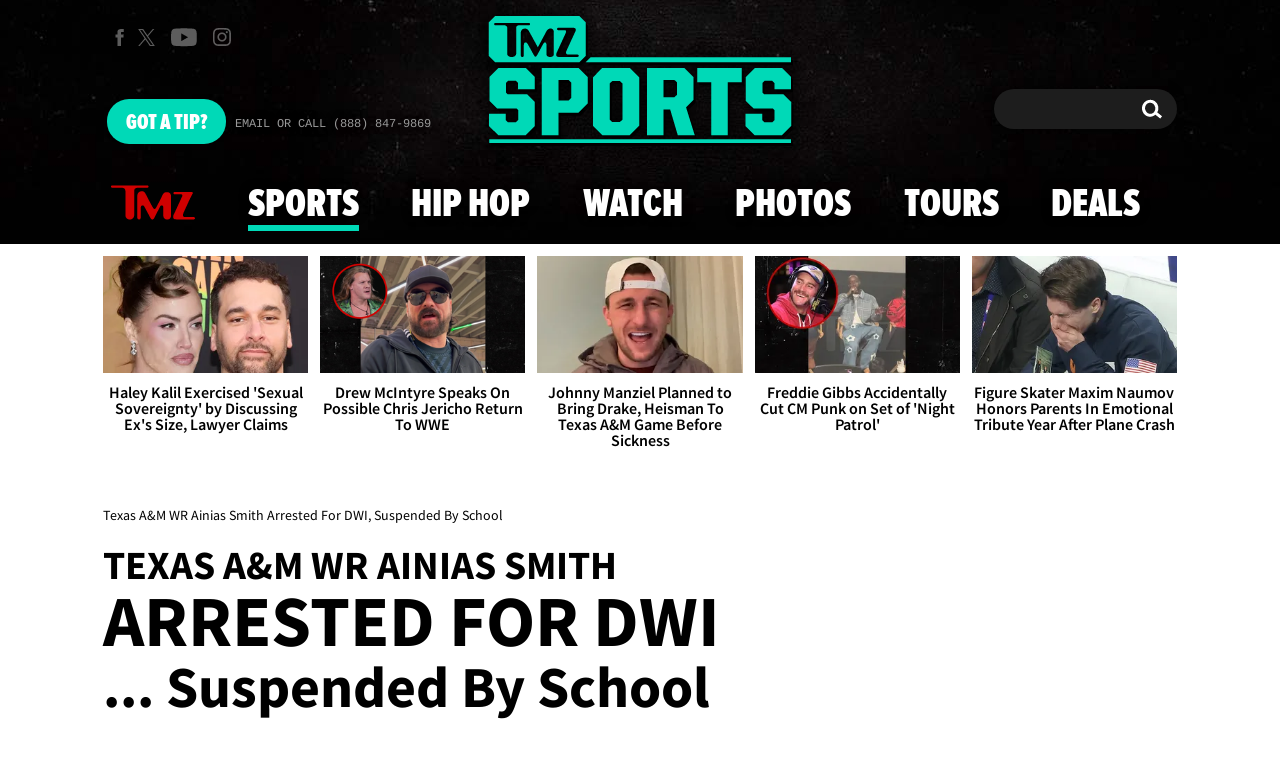

--- FILE ---
content_type: text/html; charset=UTF-8
request_url: https://www.tmz.com/2022/07/20/texas-a-m-ainias-smith-arrested-for-dwi-before-scheduled-sec-media-day-appearance/
body_size: 32840
content:


<!doctype html>
<html lang="en" data-env="prod" data-device-view="desktop" data-viewer-country="US" class="device-view-desktop viewer-country-us">
<!--
app_version=3.46.1
benchmark=107ms
etag=02900f81ad34a11dfd22aea8ac643773
timestamp=1767998572
timestamp_iso=2026-01-09T22:42:52.619851Z
screen=desktop-article
-->
<head>
  <meta charset="utf-8">
<meta http-equiv="content-type" content="text/html; charset=utf-8">
<meta http-equiv="content-language" content="en">
<meta http-equiv="X-UA-Compatible" content="IE=Edge,chrome=1">
<meta name="viewport" content="width=device-width,initial-scale=1,minimum-scale=0.25,maximum-scale=10">
<meta name="referrer" content="unsafe-url">

<title>Texas A&amp;M WR Ainias Smith Arrested For DWI, Suspended By School</title>

<link rel="alternate" type="application/rss+xml" title="Celebrity Gossip | Entertainment News | Celebrity News | TMZ.com" href="https://www.tmz.com/rss.xml">

<meta name="google-site-verification" content="UUmtbUBf3djgPpCeLefe_PbFsOc6JGxfXmHzpjFLAEQ">
<meta name="verify-v1" content="Wtpd0N6FufoE2XqopQJoTjWV6Co/Mny9BTaswPJbPPA=">
<meta name="msvalidate.01" content="AFEB17971BCF30779AEA662782EF26F4">
<meta name="y_key" content="14cb04e4656b0c58">
<meta name="p:domain_verify" content="933e74ace98032aadbc3328616280038">

  
  <link rel="canonical" href="https://www.tmz.com/2022/07/20/texas-a-m-ainias-smith-arrested-for-dwi-before-scheduled-sec-media-day-appearance/">
  <meta name="robots" content="index,follow,max-image-preview:large,max-video-preview:-1">
  <meta name="description" content="Texas A&amp;M star Ainias Smith was arrested and booked on three charges on Wednesday morning. He was later suspended from the football team.">
        <link rel="image_src" href="https://imagez.tmz.com/image/5f/16by9/2022/07/20/5ffea8c235e04a429b24e319d189be1f_xl.jpg">
  
  
      <script type="application/ld+json">
      {
    "@context": "https://schema.org",
    "@type": "NewsArticle",
    "mainEntityOfPage": {
        "@type": "WebPage",
        "@id": "https://www.tmz.com/2022/07/20/texas-a-m-ainias-smith-arrested-for-dwi-before-scheduled-sec-media-day-appearance/"
    },
    "articleBody": "The Texas A&amp;M football team has announced it's suspended Smith following his arrest Wednesday.\n\n\"Aggie head football coach Jimbo Fisher is aware and looking into the situation,\" the team said.\n\nAccording to the Texas A&amp;M Police Dept., Smith was stopped at around 2:15 AM on Wednesday near the College Station campus ... after officers said he had been speeding.\n\nCops say during the stop, Smith showed signs of intoxication and was arrested. According to the police, an ensuing search of his vehicle revealed a hand gun and marijuana cigarette.\n\nTexas A&amp;M star receiver Ainias Smith might not make his scheduled appearance at SEC Media Days this week after all ... he was just arrested for DWI, TMZ Sports has confirmed.\n\nRecords show Smith was booked into Brazos County, Texas jail on Wednesday on three charges -- unlawful carrying of a weapon, driving while intoxicated, and possession of marijuana.\n\nSmith took a mug shot at the station with what appeared to be a blanket wrapped up around his shoulders. According to a jail official, the 21-year-old has yet to bond out.\n\nNo further details regarding the arrest have been released ... we've reached out to the Texas A&amp;M Police Dept., but so far, no word back yet.\n\nSmith, one of the Aggies' most explosive players the past three seasons, was expected to represent TAMU at SEC Media Days in Atlanta on Thursday with two of his other teammates.\n\nSince 2019, Smith has piled up 1,321 receiving yards, 373 rushing yards and 19 total TDs for the Aggies.\n\nOriginally Published -- 7:49 AM PT",
    "keywords": [
        "TMZ Sports",
        "Crime & Arrests",
        "NCAA",
        "Drugs & Alcohol",
        "Football"
    ],
    "inLanguage": "en-US",
    "author": {
        "@type": "Person",
        "name": "TMZ Staff"
    },
    "publisher": {
        "@type": "NewsMediaOrganization",
        "name": "TMZ",
        "logo": {
            "@type": "ImageObject",
            "url": "https://static.tmz.com/tmz-web/img/tmz-logo-red-147x60-v1.png",
            "height": 60,
            "width": 147
        }
    },
    "name": "Texas A&M WR Ainias Smith Arrested For DWI, Suspended By School",
    "identifier": "9b43ed32-210d-4d49-831f-3c2c86f2722a",
    "description": "Texas A&M star Ainias Smith was arrested and booked on three charges on Wednesday morning. He was later suspended from the football team.",
    "image": [
        {
            "@context": "https://schema.org",
            "@type": "ImageObject",
            "url": "https://imagez.tmz.com/image/5f/4by3/2022/07/20/5ffea8c235e04a429b24e319d189be1f_xl.jpg"
        },
        {
            "@context": "https://schema.org",
            "@type": "ImageObject",
            "url": "https://imagez.tmz.com/image/5f/1by1/2022/07/20/5ffea8c235e04a429b24e319d189be1f_xl.jpg"
        },
        {
            "@context": "https://schema.org",
            "@type": "ImageObject",
            "url": "https://imagez.tmz.com/image/5f/16by9/2022/07/20/5ffea8c235e04a429b24e319d189be1f_xl.jpg"
        },
        {
            "@context": "https://schema.org",
            "@type": "ImageObject",
            "url": "https://imagez.tmz.com/image/5f/16by9/2022/07/20/5ffea8c235e04a429b24e319d189be1f_xl.jpg"
        },
        {
            "@context": "https://schema.org",
            "@type": "ImageObject",
            "url": "https://imagez.tmz.com/image/bc/16by9/2022/07/20/bc8899af0f3d4c0f9c7e497c766beea1_xl.jpg",
            "creditText": "Getty"
        }
    ],
    "dateCreated": "2022-07-20T07:12:07-07:00",
    "dateModified": "2022-07-20T15:56:19-07:00",
    "datePublished": "2022-07-20T07:49:16-07:00",
    "headline": "Texas A&M WR Ainias Smith Arrested For DWI, Suspended By School"
}
    </script>
  
  <meta property="fb:app_id" content="310610065699820">
<meta property="article:publisher" content="https://www.facebook.com/tmz">
<meta property="og:site_name" content="TMZ">

      <meta property="og:type" content="article">
    <meta property="og:url" content="https://www.tmz.com/2022/07/20/texas-a-m-ainias-smith-arrested-for-dwi-before-scheduled-sec-media-day-appearance/">
    <meta property="og:title" content="Texas A&amp;M WR Ainias Smith Arrested For DWI, Suspended By School">
    <meta property="og:description" content="Texas A&amp;M star Ainias Smith was arrested and booked on three charges on Wednesday morning. He was later suspended from the football team.">
          <meta property="og:image" content="https://imagez.tmz.com/image/5f/16by9/2022/07/20/5ffea8c235e04a429b24e319d189be1f_xl.jpg">
      
  <meta name="twitter:site" content="@TMZ">

      <meta name="twitter:card" content="summary_large_image">
    <meta name="twitter:title" content="Texas A&amp;M WR Ainias Smith Arrested For DWI, Suspended By School">
    <meta name="twitter:description" content="Texas A&amp;M star Ainias Smith was arrested and booked on three charges on Wednesday morning. He was later suspended from the football team.">
          <meta name="twitter:image" content="https://imagez.tmz.com/image/5f/16by9/2022/07/20/5ffea8c235e04a429b24e319d189be1f_xl.jpg">
      
      <meta name="apple-itunes-app" content="app-id=299948601, app-argument=https://www.tmz.com/2022/07/20/texas-a-m-ainias-smith-arrested-for-dwi-before-scheduled-sec-media-day-appearance/?tmz#article">
    <link rel="manifest" href="/manifest.webmanifest">
  
<link rel="icon" type="image/png" sizes="32x32" href="https://static.tmz.com/tmz-web/icons/favicon-32x32-v1.png">
<link rel="icon" type="image/png" sizes="16x16" href="https://static.tmz.com/tmz-web/icons/favicon-16x16-v1.png">
<link rel="mask-icon" color="#cf0000" href="https://static.tmz.com/tmz-web/icons/safari-pinned-tab-v1.svg">
<link rel="shortcut icon" href="https://static.tmz.com/tmz-web/icons/favicon-48x48-v1.ico">

<meta name="application-name" content="TMZ.COM">
<meta name="mobile-web-app-capable" content="yes">
<meta name="theme-color" content="#000000">
<link rel="icon" sizes="192x192" href="https://static.tmz.com/tmz-web/icons/android-chrome-192x192-v1.png">
<link rel="icon" sizes="512x512" href="https://static.tmz.com/tmz-web/icons/android-chrome-512x512-v1.png">

<meta name="apple-mobile-web-app-capable" content="yes">
<meta name="apple-mobile-web-app-status-bar-style" content="black">
<meta name="apple-mobile-web-app-title" content="TMZ.COM">
<link rel="apple-touch-icon" href="https://static.tmz.com/tmz-web/icons/apple-touch-icon-180x180-precomposed-v1.png">
<link rel="apple-touch-icon" sizes="180x180" href="https://static.tmz.com/tmz-web/icons/apple-touch-icon-180x180-v1.png">
<link rel="apple-touch-startup-image" sizes="640x1136" media="(device-width: 320px) and (device-height: 568px) and (-webkit-device-pixel-ratio: 2) and (orientation: portrait)" href="https://static.tmz.com/tmz-web/icons/apple-touch-startup-image-640x1136-v1.png">
<link rel="apple-touch-startup-image" sizes="1136x640" media="(device-width: 320px) and (device-height: 568px) and (-webkit-device-pixel-ratio: 2) and (orientation: landscape)" href="https://static.tmz.com/tmz-web/icons/apple-touch-startup-image-640x1136-landscape-v1.png">
<link rel="apple-touch-startup-image" sizes="750x1334" media="(device-width: 375px) and (device-height: 667px) and (-webkit-device-pixel-ratio: 2) and (orientation: portrait)" href="https://static.tmz.com/tmz-web/icons/apple-touch-startup-image-750x1334-v1.png">
<link rel="apple-touch-startup-image" sizes="1334x750" media="(device-width: 375px) and (device-height: 667px) and (-webkit-device-pixel-ratio: 2) and (orientation: landscape)" href="https://static.tmz.com/tmz-web/icons/apple-touch-startup-image-750x1334-landscape-v1.png">
<link rel="apple-touch-startup-image" sizes="828x1792" media="(device-width: 414px) and (device-height: 896px) and (-webkit-device-pixel-ratio: 2) and (orientation: portrait)" href="https://static.tmz.com/tmz-web/icons/apple-touch-startup-image-828x1792-v1.png">
<link rel="apple-touch-startup-image" sizes="1792x828" media="(device-width: 414px) and (device-height: 896px) and (-webkit-device-pixel-ratio: 2) and (orientation: landscape)" href="https://static.tmz.com/tmz-web/icons/apple-touch-startup-image-828x1792-landscape-v1.png">
<link rel="apple-touch-startup-image" sizes="1125x2436" media="(device-width: 375px) and (device-height: 812px) and (-webkit-device-pixel-ratio: 3) and (orientation: portrait)" href="https://static.tmz.com/tmz-web/icons/apple-touch-startup-image-1125x2436-v1.png">
<link rel="apple-touch-startup-image" sizes="2436x1125" media="(device-width: 375px) and (device-height: 812px) and (-webkit-device-pixel-ratio: 3) and (orientation: landscape)" href="https://static.tmz.com/tmz-web/icons/apple-touch-startup-image-1125x2436-landscape-v1.png">
<link rel="apple-touch-startup-image" sizes="1242x2208" media="(device-width: 414px) and (device-height: 736px) and (-webkit-device-pixel-ratio: 3) and (orientation: portrait)" href="https://static.tmz.com/tmz-web/icons/apple-touch-startup-image-1242x2208-v1.png">
<link rel="apple-touch-startup-image" sizes="2208x1242" media="(device-width: 414px) and (device-height: 736px) and (-webkit-device-pixel-ratio: 3) and (orientation: landscape)" href="https://static.tmz.com/tmz-web/icons/apple-touch-startup-image-1242x2208-landscape-v1.png">
<link rel="apple-touch-startup-image" sizes="1242x2688" media="(device-width: 414px) and (device-height: 869px) and (-webkit-device-pixel-ratio: 3) and (orientation: portrait)" href="https://static.tmz.com/tmz-web/icons/apple-touch-startup-image-1242x2688-v1.png">
<link rel="apple-touch-startup-image" sizes="2688x1242" media="(device-width: 414px) and (device-height: 869px) and (-webkit-device-pixel-ratio: 3) and (orientation: landscape)" href="https://static.tmz.com/tmz-web/icons/apple-touch-startup-image-1242x2688-landscape-v1.png">
<link rel="apple-touch-startup-image" sizes="1536x2048" media="(device-width: 768px) and (device-height: 1024px) and (-webkit-device-pixel-ratio: 2) and (orientation: portrait)" href="https://static.tmz.com/tmz-web/icons/apple-touch-startup-image-1536x2048-v1.png">
<link rel="apple-touch-startup-image" sizes="2048x1536" media="(device-width: 768px) and (device-height: 1024px) and (-webkit-device-pixel-ratio: 2) and (orientation: landscape)" href="https://static.tmz.com/tmz-web/icons/apple-touch-startup-image-1536x2048-landscape-v1.png">
<link rel="apple-touch-startup-image" sizes="1668x2224" media="(device-width: 834px) and (device-height: 1112px) and (-webkit-device-pixel-ratio: 2) and (orientation: portrait)" href="https://static.tmz.com/tmz-web/icons/apple-touch-startup-image-1668x2224-v1.png">
<link rel="apple-touch-startup-image" sizes="2224x1668" media="(device-width: 834px) and (device-height: 1112px) and (-webkit-device-pixel-ratio: 2) and (orientation: landscape)" href="https://static.tmz.com/tmz-web/icons/apple-touch-startup-image-1668x2224-landscape-v1.png">
<link rel="apple-touch-startup-image" sizes="1668x2388" media="(device-width: 834px) and (device-height: 1194px) and (-webkit-device-pixel-ratio: 2) and (orientation: portrait)" href="https://static.tmz.com/tmz-web/icons/apple-touch-startup-image-1668x2388-v1.png">
<link rel="apple-touch-startup-image" sizes="2388x1668" media="(device-width: 834px) and (device-height: 1194px) and (-webkit-device-pixel-ratio: 2) and (orientation: landscape)" href="https://static.tmz.com/tmz-web/icons/apple-touch-startup-image-1668x2388-landscape-v1.png">
<link rel="apple-touch-startup-image" sizes="2048x2732" media="(device-width: 1024px) and (device-height: 1366px) and (-webkit-device-pixel-ratio: 2) and (orientation: portrait)" href="https://static.tmz.com/tmz-web/icons/apple-touch-startup-image-2048x2732-v1.png">
<link rel="apple-touch-startup-image" sizes="2732x2048" media="(device-width: 1024px) and (device-height: 1366px) and (-webkit-device-pixel-ratio: 2) and (orientation: landscape)" href="https://static.tmz.com/tmz-web/icons/apple-touch-startup-image-2048x2732-landscape-v1.png">

<meta name="msapplication-TileImage" content="https://static.tmz.com/tmz-web/icons/msapplication-tile-image-270x270-v1.png">
<meta name="msapplication-TileColor" content="#000000">
<meta name="msapplication-starturl" content="https://www.tmz.com/?adid=IE9pin">
<meta name="msapplication-navbutton-color" content="#000000">
<meta name="msapplication-window" content="width=1024;height=768">
<meta name="msapplication-tooltip" content="TMZ | Entertainment News">
<meta name="msapplication-task" content="name=Home;action-uri=https://www.tmz.com/;icon-uri=https://static.tmz.com/tmz-web/icons/favicon-32x32-v1.png">
<meta name="msapplication-task" content="name=Videos;action-uri=https://www.tmz.com/watch/;icon-uri=https://static.tmz.com/tmz-web/icons/favicon-32x32-v1.png">
<meta name="msapplication-task" content="name=Photos;action-uri=https://www.tmz.com/photos/;icon-uri=https://static.tmz.com/tmz-web/icons/favicon-32x32-v1.png">

<link rel="preconnect" href="https://imagez.tmz.com" crossorigin>
<link rel="preconnect" href="https://static.tmz.com" crossorigin>
<link rel="preconnect" href="https://googleads.g.doubleclick.net">
<link rel="preconnect" href="https://securepubads.g.doubleclick.net">
<link rel="preconnect" href="https://smetrics.tmz.com">
<link rel="preconnect" href="https://static.doubleclick.net">
<link rel="preconnect" href="https://stats.g.doubleclick.net">
<link rel="preconnect" href="https://www.google.com">
<link rel="preconnect" href="https://www.google-analytics.com">
<link rel="preconnect" href="https://www.googletagservices.com">
<link rel="preconnect" href="https://c.amazon-adsystem.com">
<link rel="dns-prefetch" href="https://c.amazon-adsystem.com">

<link rel="preconnect" href="https://strike.fox.com">

<link rel="preconnect" href="https://prod-foxkit.kts.fox">
<link rel="preconnect" href="https://prod-foxkit.kts.fox">


<link rel="stylesheet" type="text/css" href="https://static.tmz.com/tmz-web/client/v3.46/main.desktop.cc849f0f8279b38ece45.css">

<script id="app-globals">
var AMP_BASE_URL = 'https://amp.tmz.com/';
var APP_BUILD = 'a037e8d';
var APP_DEPLOYMENT_ID = '19976d73054b496a9dbb29e033b8573d';
var APP_ENV = 'prod';
var APP_NAME = 'web';
var APP_VENDOR = 'tmz';
var APP_VERSION = '3.46.1';
var CLIENT_PRELOADED_STATE = {flags: {"_schema":"pbj:tmz:sys:node:flagset:1-0-0","_id":"prod-web","status":"published","etag":"4103dbdfde259fa8fa332e2c13bfcd5f","created_at":"1554940265816825","updated_at":"1767925309117622","title":"prod-web","booleans":{"strike_destroy_slots_disabled":true,"hotjar_enabled":false,"secondary_android_app_universal_links_enabled":true,"amp_enabled":false,"facebook_enabled":false,"omit_video_xid_ad_parameter":true,"gallery_list_connatix_enabled":true},"ints":{"video_preroll_threshold_seconds":10,"display_updated_date_buffer_minutes":30,"fpc_edge_writer_percent":2},"strings":{"jwplayer_floating_player_id":"OVUHMYdS","foxkit_profile_sdk_src":"https:\/\/prod-foxkit.kts.fox\/js\/sdk\/profile\/v6.6.1\/profile.js","foxkit_profile_sdk_auth_cookie_domain":"www.tmz.com","fcm_sender_id":"672506631666","terms_of_use_link_text_es":"T\u00e9rminos de Uso","jwplayer_tablet_apom_player_id":"3mHsZEMY","gtm_container_id":"GTM-KTN543J","jwplayer_variant_player_id":"3K1jI4lK","jwplayer_site_id":"NcrzjsjL","foxkit_common_sdk_src":"https:\/\/prod-foxkit.kts.fox\/js\/sdk\/common\/v2.15.1\/common.js","ga4_measurement_id":"G-NCN9V8PMQF","facebook_app_version":"v17.0","privacy_policy_link_text":"Privacy Policy (New)","comscore_js_url":"https:\/\/sb.scorecardresearch.com\/plugins\/streaming-jwplayer\/v1\/current.js","video_cmsid":"2593975","jwplayer_tablet_ctp_player_id":"xYyjH0w2","jwplayer_recommendations_playlist_id":"QMALoHTp","jwplayer_smartphone_ctp_player_id":"CNERZnyh","privacy_policy_link_text_es":"Pol\u00edtica de Privacidad","prime_day_disabled_at":"2025-12-19T07:59:59.000Z","fcm_web_api_key":"AIzaSyAcs5PrK3p2gzA4_L04XlwBsfBHpUqg5r4","do_not_sell_link_text_es":"Sus Opciones de Privacidad","fcm_app_id":"1:672506631666:web:78989ecf095b90bbaec76b","careers_link_href":"https:\/\/www.linkedin.com\/company\/tmz\/","jwplayer_smartphone_apom_player_id":"NVKUIh90","comscore_publisher_id":"9013181","ketch_boot_script":"https:\/\/global.ketchcdn.com\/web\/v2\/config\/tmz\/tmz_web\/boot.js","jwplayer_desktop_ctp_player_id":"abqy2NWE","jwplayer_sponsored_videos_playlist_id":"KNy1n2XX","fcm_project_id":"tmz-prod","do_not_sell_link_href_es":"https:\/\/privacy.tmz.com\/main\/web\/main?ketch_lang=es-419","jwplayer_desktop_apom_player_id":"qj6tKl97","foxkit_centralized_login_sdk_src":"https:\/\/prod-foxkit.kts.fox\/js\/sdk\/profile\/v6.6.1\/centralized-login.js","google_maps_api_key":"AIzaSyBuYHrN4CD8GCWPuV3NF5r9wRhvVjFdBi8","prime_day_enabled_at":"2025-11-20T08:00:00.000Z","gumgum_id":"ae071174","status":"online"}}, staticRefs: { 'Tmz\\Taxonomy\\StaticRef::CHANNEL_COMMERCE': 'tmz:channel:9af7bd56-b698-48f9-9087-8b825eff6875'}};
var CLIENT_PUBLIC_PATH = 'https://static.tmz.com/tmz-web/client/v3.46/main.desktop.905daf821c33a326835b.js'.split('main.desktop')[0];
var CLOUD_PROVIDER = 'aws';
var CLOUD_REGION = 'us-east-1';
var CLOUD_ZONE = 'us-east-1d';
var DAM_DEFAULT_BASE_URL = 'https://dam.tmz.com/';
var DAM_IMAGE_BASE_URL = 'https://imagez.tmz.com/';
var DAM_VIDEO_BASE_URL = 'https://ovp.tmz.com/';
var DEVICE_VIEW = 'desktop';
var GDPR_APPLIES = false;
var IS_STAFF = false;
var PROFILE_SDK_BASE_CONFIG = {"apiKey":"MxwSGZEGSaCHsTePJEMBSCzkELRVdOr1","appName":"tmz-web","appVersion":"3.46.1","authBaseUrl":"https://auth.fox.com/tmz/","baseUrl":"https://id.fox.com","clientId":"90a6dd91-ccad-46ac-859e-8abd30cb7647","environment":"prod","redirectUri":"https://www.tmz.com/_/oauth2-redirect","statefulRefreshToken":{"authCookieDomain":"www.tmz.com","use":true,"retryRefreshOn500Error":true,"checkRefreshOnInit":true},"useEksEndPoints":true,"useHydraForRefresh":true};
var SHARE_BASE_URL = 'https://share.tmz.com/';
var SITE_BASE_URL = 'https://www.tmz.com/';
var STATIC_BASE_URL = 'https://static.tmz.com/tmz-web/';
var VIEWER_COUNTRY = 'US';
var WEB_BASE_URL = 'https://www.tmz.com/';
var dataLayer = dataLayer || [];
var wbq = wbq || [];
var googletag = googletag || {};
googletag.cmd = googletag.cmd || [];
var foxstrike = window.foxstrike || {};
foxstrike.cmd = foxstrike.cmd || [];
foxstrike.priority = foxstrike.priority || [];
</script>

<script id="main-desktop-js" src="https://static.tmz.com/tmz-web/client/v3.46/main.desktop.905daf821c33a326835b.js" defer></script>
<script id="gpt-js" src="https://www.googletagservices.com/tag/js/gpt.js" defer></script>

  <script id="foxkit-common-sdk" src="https://prod-foxkit.kts.fox/js/sdk/common/v2.15.1/common.js" defer></script>
  <script id="foxkit-profile-sdk" src="https://prod-foxkit.kts.fox/js/sdk/profile/v6.6.1/profile.js" defer onload="window.wbq.push(function(){window.TMZ.dispatch(window.TMZ.actions.loadProfile())})" onerror="window.wbq.push(function(){window.TMZ.dispatch(window.TMZ.actions.loadProfile())})"></script>

<script id="strike-sdk" src="https://strike.fox.com/static/tmz/display/loader.js" defer></script>

<!-- start: promotion-slot desktop-global-html-head -->
<!-- begin https://github.com/tmz-apps/tmz-web/issues/2666 -->
<style>
#browser-notifications-prompt {
  display: none;
}
</style>
<!-- end https://github.com/tmz-apps/tmz-web/issues/2666 -->

<script>
(() => {
    window.wbq = window.wbq || [];
    window.wbq.push(({ utils: { cookies, getApexDomain }}) => {
        const currentUrl = new URL(window.location.href);
        const hostname = currentUrl.hostname;
        const apex =  getApexDomain();
        const subdomainParts = hostname.replace(`.${apex}`, '').split('.');
        let prefix = '';
        const subdomains = ['', null];
        subdomainParts.reverse().forEach((subdomainPart) => {
            subdomains.push(`${subdomainPart}${prefix}.${apex}`);
            prefix = `.${subdomainPart}${prefix}`;
            if (subdomainPart === 'main') {
                subdomains.push(`master${prefix}.${apex}`);
            }
        });
        const cookieName = 'FOXKITAUTHN';
        const localStorageKey = `tmz.${cookieName}`;
        const foxKitAuthNState = JSON.parse(localStorage.getItem(localStorageKey) || '{}');
        const version = foxKitAuthNState.version;
        subdomains.forEach((subdomain) => {
            if (foxKitAuthNState[subdomain] && version === 3) {
                return;
            }
            if (subdomain !== null) {
                cookies.remove(cookieName, { domain: subdomain });
            } else {
                cookies.remove(cookieName);
            }
            foxKitAuthNState[subdomain] = {
                clearedAt: Date.now(),
            };
        });
        foxKitAuthNState.version = 3;
        localStorage.setItem(localStorageKey, JSON.stringify(foxKitAuthNState));
    });
})();
</script>

<!-- end: promotion-slot desktop-global-html-head -->

<!-- Google tag (gtag.js) -->
<script async src="https://www.googletagmanager.com/gtag/js?id=G-NCN9V8PMQF"></script>
<script>
  dataLayer.push({'ga4MeasurementId': 'G-NCN9V8PMQF'});
</script>

<!-- Google Tag Manager -->
<script>(function(w,d,s,l,i){w[l]=w[l]||[];w[l].push({'gtm.start':
new Date().getTime(),event:'gtm.js'});var f=d.getElementsByTagName(s)[0],
j=d.createElement(s),dl=l!='dataLayer'?'&l='+l:'';j.async=true;j.src=
'https://www.googletagmanager.com/gtm.js?id='+i+dl+'&gtm_cookies_win=x';f.parentNode.insertBefore(j,f);
})(window,document,'script','dataLayer','GTM-KTN543J');</script>
<!-- End Google Tag Manager -->

<!-- Amazon Publisher Services -->
<script async="" src="//c.amazon-adsystem.com/aax2/apstag.js"></script>
<script>
  window.apstag = window.apstag || {
    init: function() {
      apstag._Q.push(["i", arguments, (new Date).getTime()])
    },
    fetchBids: function() {
      apstag._Q.push(["f", arguments, (new Date).getTime()])
    },
    setDisplayBids: function() {},
    _Q: []
  };
  wbq.push(function initAPSTag() {
    window.apstag.init({ adServer: 'googletag', bidTimeout: 1000, pubID: '3023', deals: true, params: { us_privacy: window.TMZ.utils.getUSPrivacy() } });
    window.foxstrike.priority.push(function (Strike) {
      Strike.dispatchEvent({ name: 'strike:amazonLibLoaded', initiator: 'TMZ' });
    });
  });
</script>
<!-- End Amazon Publisher Services -->

    <script>!function(){window.semaphore=window.semaphore||[],window.ketch=function(){window.semaphore.push(arguments)};var e=document.createElement("script");e.type="text/javascript",e.src="https://global.ketchcdn.com/web/v3/config/tmz/tmz_web/boot.js",e.defer=e.async=!0,document.getElementsByTagName("head")[0].appendChild(e)}();</script>


  
</head>

<body class="theme-sports  body-9b43ed32-210d-4d49-831f-3c2c86f2722a body-sports ">
<!--Comscore Identifier: comscorekw=sports-->
<div id="fb-root" data-turbolinks-permanent></div>
<div id="react-root"></div>
<div id="lightbox-root"></div>
<script>
wbq.push(function loadPage(app) {
  app.dispatch(app.actions.loadPage({
    title: "Texas A&M WR Ainias Smith Arrested For DWI, Suspended By School",
    url: 'https://www.tmz.com/2022/07/20/texas-a-m-ainias-smith-arrested-for-dwi-before-scheduled-sec-media-day-appearance/',
    uri: '/2022/07/20/texas-a-m-ainias-smith-arrested-for-dwi-before-scheduled-sec-media-day-appearance/',
    query: {},
    benchmark: '107',
    etag: '02900f81ad34a11dfd22aea8ac643773',
    node: {"_schema":"pbj:tmz:news:node:article:1-0-2","_id":"9b43ed32-210d-4d49-831f-3c2c86f2722a","status":"published","etag":"14ea3cbe42239532703409181cdbfcab","created_at":"1658326327204326","updated_at":"1658357779043247","title":"Texas A&M WR Ainias Smith Arrested For DWI, Suspended By School","is_homepage_news":false,"allow_comments":true,"image_ref":"tmz:image-asset:image_jpg_20220720_5ffea8c235e04a429b24e319d189be1f","word_count":273,"amp_enabled":true,"smartnews_enabled":true,"apple_news_enabled":true,"apple_news_id":"04fbcc02-3b75-43d9-aa00-ea37f88c742a","apple_news_revision":"AAAAAAAAAAAAAAAAAAAAAw==","apple_news_share_url":"https:\/\/apple.news\/ABPvMAjt1Q9mqAOo3-Ix0Kg","apple_news_updated_at":1658357779,"facebook_instant_articles_enabled":true,"twitter_publish_enabled":true,"show_related_articles":false,"related_article_refs":["tmz:article:52bac6b9-19a8-463e-9502-2b7bbfb23d9c","tmz:article:4d787796-bdfa-40eb-af3a-4a398402f029"],"is_locked":false,"published_at":"2022-07-20T14:49:16.781510Z","slug":"2022\/07\/20\/texas-a-m-ainias-smith-arrested-for-dwi-before-scheduled-sec-media-day-appearance","blocks":[{"_schema":"pbj:tmz:canvas:block:image-block:1-0-1","etag":"f22991e82754c713aa8b345a3e759cd5","aside":false,"node_ref":"tmz:image-asset:image_jpg_20220720_5ffea8c235e04a429b24e319d189be1f","is_nsfw":false,"aspect_ratio":"auto"},{"_schema":"pbj:tmz:canvas:block:text-block:1-0-0","etag":"b3dcdda697518e820211a14cfaac5aa0","updated_date":"2022-07-20T18:06:28.174000Z","aside":false,"text":"<p>The Texas A&amp;M football team has announced it's suspended Smith following his arrest Wednesday.<\/p>"},{"_schema":"pbj:tmz:canvas:block:text-block:1-0-0","etag":"72a1c4e641433394edee7803fe382188","updated_date":"2022-07-20T18:06:31.887000Z","aside":false,"text":"<p>\"Aggie head football coach <a href=\"https:\/\/www.tmz.com\/people\/jimbo-fisher\/\"><strong>Jimbo Fisher<\/strong><\/a> is aware and looking into the situation,\" the team said.<\/p>"},{"_schema":"pbj:tmz:canvas:block:text-block:1-0-0","etag":"20b8cc8d864d76cbfc0a136c6e667762","updated_date":"2022-07-20T15:49:53.556000Z","aside":false,"text":"<p>According to the Texas A&amp;M Police Dept., Smith was stopped at around 2:15 AM on Wednesday near the College Station campus ... after officers said he had been speeding.<\/p>"},{"_schema":"pbj:tmz:canvas:block:text-block:1-0-0","etag":"10f66b3cd40e19c58640739eee7d84d3","updated_date":"2022-07-20T15:49:57.678000Z","aside":false,"text":"<p>Cops say during the stop, Smith showed signs of intoxication and was arrested. According to the police, an ensuing search of his vehicle revealed a hand gun and marijuana cigarette.<\/p>"},{"_schema":"pbj:tmz:canvas:block:text-block:1-0-0","etag":"13f67291ea509c5f3712aaced34ebc74","aside":false,"text":"<p>Texas A&amp;M star receiver <strong>Ainias Smith<\/strong> might not make his scheduled appearance at SEC Media Days this week after all ... he was just arrested for DWI, <strong>TMZ Sports<\/strong> has confirmed.<\/p>"},{"_schema":"pbj:tmz:canvas:block:text-block:1-0-0","etag":"75a7bd1bb423b119de501e55f30b34b7","aside":false,"text":"<p>Records show Smith was booked into Brazos County, Texas jail on Wednesday on three charges -- unlawful carrying of a weapon, driving while intoxicated, and possession of marijuana.<\/p>"},{"_schema":"pbj:tmz:canvas:block:text-block:1-0-0","etag":"cdac07f6977ee2896fb15a5fdcc3594c","aside":false,"text":"<p>Smith took a mug shot at the station with what appeared to be a blanket wrapped up around his shoulders. According to a jail official, the 21-year-old has yet to bond out.<\/p>"},{"_schema":"pbj:tmz:canvas:block:image-block:1-0-1","etag":"41976ee99f6a1ee17a3f2407fbdf0b81","aside":false,"node_ref":"tmz:image-asset:image_jpg_20220720_bc8899af0f3d4c0f9c7e497c766beea1","is_nsfw":false,"aspect_ratio":"auto"},{"_schema":"pbj:tmz:canvas:block:text-block:1-0-0","etag":"3553813bc22b5771c3b28eaa11aebfe2","aside":false,"text":"<p>No further details regarding the arrest have been released ... we've reached out to the Texas A&amp;M Police Dept., but so far, no word back yet.<\/p>"},{"_schema":"pbj:tmz:canvas:block:text-block:1-0-0","etag":"c3d11ce44b82b5cec3448110dbd38a9b","aside":false,"text":"<p>Smith, one of the Aggies' most explosive players the past three seasons, was expected to represent TAMU at SEC Media Days in Atlanta on Thursday with two of his other teammates.<\/p>"},{"_schema":"pbj:tmz:canvas:block:twitter-tweet-block:1-0-0","etag":"3eea4327f12bb59dcb0078b766abb72e","aside":false,"screen_name":"AggieFootball","tweet_id":"1546935092995661825","tweet_text":"<p lang=\"en\" dir=\"ltr\">Talking \ud83c\udfc8\ud83d\udd1c <a href=\"https:\/\/twitter.com\/therealdemani?ref_src=twsrc^tfw\">@therealdemani<\/a>, <a href=\"https:\/\/twitter.com\/d_robinson78?ref_src=twsrc^tfw\">@d_robinson78<\/a> and <a href=\"https:\/\/twitter.com\/ainias_smith?ref_src=twsrc^tfw\">@ainias_smith<\/a> will join Coach Fisher at the 2022 <a href=\"https:\/\/twitter.com\/SEC?ref_src=twsrc^tfw\">@SEC<\/a> Media Days at the <a href=\"https:\/\/twitter.com\/cfbhall?ref_src=twsrc^tfw\">@cfbhall<\/a>.<a href=\"https:\/\/twitter.com\/hashtag\/GigEm?src=hash&amp;ref_src=twsrc^tfw\">#GigEm<\/a> <a href=\"https:\/\/t.co\/Y29iTQTBOc\">pic.twitter.com\/Y29iTQTBOc<\/a><\/p>&mdash; Texas A&amp;M Football (@AggieFootball) <a href=\"https:\/\/twitter.com\/AggieFootball\/status\/1546935092995661825?ref_src=twsrc^tfw\">July 12, 2022<\/a>","hide_media":false,"hide_thread":false},{"_schema":"pbj:tmz:canvas:block:text-block:1-0-0","etag":"f371ebe719f6c8e015cf6eba9f821193","aside":false,"text":"<p>Since 2019, Smith has piled up 1,321 receiving yards, 373 rushing yards and 19 total TDs for the Aggies.<\/p>"},{"_schema":"pbj:tmz:canvas:block:text-block:1-0-0","etag":"cd86388ee1e3916697447cd8406224be","aside":false,"text":"<p><em>Originally Published -- 7:49 AM PT<\/em><\/p>"}],"ads_enabled":true,"meta_description":"Texas A&M star Ainias Smith was arrested and booked on three charges on Wednesday morning. He was later suspended from the football team.","is_unlisted":false,"swipe":"Breaking News","theme":"sports","order_date":"2022-07-20T20:20:01.778000Z","hf":["Texas A&M WR Ainias Smith","Arrested For DWI","... Suspended By School"],"hf_sizes":[3,1,2],"hf_styles":["uppercase","uppercase","titlecase"],"category_refs":["tmz:category:1cce2d64-ce85-5f32-a2d9-fb2b34129723","tmz:category:6fe965f4-e75b-4a49-8b6f-8e8392a10a6e","tmz:category:78e45b7e-4929-5b4b-be20-cf686fe60307","tmz:category:976b3441-f6ac-5197-9437-32d585876419","tmz:category:e9d4df94-a11c-5dca-b5a6-ba357732fd4e"],"channel_ref":"tmz:channel:a6504e6a-1b41-46fb-9157-bd2c4fd66fde","hashtags":["TMZSports"]},
    nodeRef: 'tmz:article:9b43ed32-210d-4d49-831f-3c2c86f2722a',
    derefs: {"tmz:channel:a6504e6a-1b41-46fb-9157-bd2c4fd66fde":{"_schema":"pbj:tmz:taxonomy:node:channel:1-0-0","_id":"a6504e6a-1b41-46fb-9157-bd2c4fd66fde","status":"published","etag":"a390a8188a778bb84629f91cf0d635ed","created_at":"1464374595000000","updated_at":"1650299825477475","title":"TMZ Sports","tags":{"cf_slug":"tmz-sports","apple_news_section_url":"https:\/\/news-api.apple.com\/sections\/47113dd3-831b-448e-aa7f-9b7768d984e8","cf_element":"channel","cf_guid":"ac321920-e2ae-44a4-f0da-51b0040c91de"},"slug":"sports","ads_enabled":true,"seo_title":"TMZ Sports | Latest News, Videos & Photos","meta_description":"Delivering breaking stories and eye-popping videos. Plus all the off-field activities of the biggest athletes and personalities inside the sports world.","meta_keywords":["news","sports","sports news","tmz sports"],"is_unlisted":false,"order_date":"2016-05-27T18:42:00.000000Z"},"tmz:category:1cce2d64-ce85-5f32-a2d9-fb2b34129723":{"_schema":"pbj:tmz:taxonomy:node:category:1-0-0","_id":"1cce2d64-ce85-5f32-a2d9-fb2b34129723","status":"published","etag":"085edd303b91c271172333fe667a9178","created_at":"1476995885000000","title":"Crime & Arrests","tags":{"cf_slug":"crime-and-arrests","cf_element":"category","cf_guid":"79c40c5d-dc4a-4a1d-a9de-e94ebb4b4ccb"},"slug":"crime-and-arrests","ads_enabled":true,"is_unlisted":false,"order_date":"2016-10-20T20:37:00.000000Z"},"tmz:category:6fe965f4-e75b-4a49-8b6f-8e8392a10a6e":{"_schema":"pbj:tmz:taxonomy:node:category:1-0-0","_id":"6fe965f4-e75b-4a49-8b6f-8e8392a10a6e","status":"published","etag":"db8d77efc997e3ff5decc07d7ff22667","created_at":"1262132478000000","updated_at":"1765221766632588","title":"TMZ Sports","tags":{"cf_slug":"tmzsports","picker_label":"tier-5","cf_element":"category","cf_guid":"53e6839d-419c-4bfe-9a65-ea0e79af78fb"},"slug":"tmzsports","ads_enabled":true,"seo_title":"Sports News & Videos -- NFL, NBA, NHL, MLB, MMA, & More | TMZ Sports","is_unlisted":false,"order_date":"2009-12-30T00:16:00.000000Z"},"tmz:category:78e45b7e-4929-5b4b-be20-cf686fe60307":{"_schema":"pbj:tmz:taxonomy:node:category:1-0-0","_id":"78e45b7e-4929-5b4b-be20-cf686fe60307","status":"published","etag":"b23d2f176870ca8f498a19661a7f261f","created_at":"1489675374000000","updated_at":"1765221147579818","title":"NCAA","tags":{"cf_slug":"ncaa","picker_label":"tier-2","cf_element":"category","cf_guid":"4ffa1869-e87f-4db3-9b9f-422c0bb246b9"},"slug":"ncaa","ads_enabled":true,"is_unlisted":false,"order_date":"2017-03-16T14:42:54.000000Z"},"tmz:category:976b3441-f6ac-5197-9437-32d585876419":{"_schema":"pbj:tmz:taxonomy:node:category:1-0-0","_id":"976b3441-f6ac-5197-9437-32d585876419","status":"published","etag":"424e9e215adad66baed74066c929b806","created_at":"1345228156000000","updated_at":"1765221633134846","title":"Drugs & Alcohol","tags":{"cf_slug":"drugs-and-alcohol","picker_label":"tier-5","cf_element":"category","cf_guid":"d4264170-b784-42db-8390-abf968419399"},"slug":"drugs-and-alcohol","ads_enabled":true,"is_unlisted":false,"order_date":"2012-08-17T18:29:00.000000Z"},"tmz:category:e9d4df94-a11c-5dca-b5a6-ba357732fd4e":{"_schema":"pbj:tmz:taxonomy:node:category:1-0-0","_id":"e9d4df94-a11c-5dca-b5a6-ba357732fd4e","status":"published","etag":"ebeb3511f16f306c7dc4c98d7cdf65e5","created_at":"1346194787000000","title":"Football","tags":{"cf_slug":"football","cf_element":"category","cf_guid":"61beb12c-ebbb-4d8f-e246-4c65136f056d"},"slug":"football","ads_enabled":true,"is_unlisted":false,"order_date":"2012-08-28T22:59:47.000000Z"}},
    screen: 'article',
    section: 'sports',
    subSection: '',
    theme: 'sports',
    hasSidebar: true,
    sidebarSlot: 'sports-sidebar',
    isTurbolinksPreview: document.documentElement.hasAttribute('data-turbolinks-preview')
  }));
});
</script>
<!-- Google Tag Manager (noscript) -->
<noscript><iframe src="https://www.googletagmanager.com/ns.html?id=GTM-KTN543J&gtm_cookies_win=x"
height="0" width="0" style="display:none;visibility:hidden"></iframe></noscript>
<!-- End Google Tag Manager (noscript) -->

  
    <style type="text/css">
    .body-9b43ed32-210d-4d49-831f-3c2c86f2722a #blogroll-9b43ed32-210d-4d49-831f-3c2c86f2722a {
      display: none;
    }
  </style>
      <div id="header-wrapper" class="header-wrapper">
      <!-- start: promotion-slot desktop-sports-permalink-header -->

<!-- start: tmz:alert-widget:2658a1af-28e1-4361-bd65-e1edf66e13bf -->
  <!-- begin https://github.com/tmz-apps/tmz-web/issues/3241 -->
<script>
(() => {
  wbq.push(function stylePrimeDayAlertWidgets(app) {
    if (typeof app.utils.transitoryExperienceEnabled !== 'function') {
      return;
    }

    if (!app.utils.transitoryExperienceEnabled('prime_day')) {
      return;
    }

    const style = document.createElement('style');
    style.innerText = `
      .alert-widget {
        background-color: #CF0000 !important;
      }
      .alert-widget__card-title--in-site,
      .alert-widget__btn-close--in-site {
        color: #000 !important;
      }
    `;
    document.head.prepend(style);
  });
})();
</script>
<!-- end https://github.com/tmz-apps/tmz-web/issues/3241 -->
    <div id="widget-2658a1af-28e1-4361-bd65-e1edf66e13bf" class="curator-widget curator-widget-header curator-alert-widget curator-alert-widget-header" data-widget-ref="tmz:alert-widget:2658a1af-28e1-4361-bd65-e1edf66e13bf">
      <!-- no nodes returned or tags.enabled != 'true' -->
  
  </div>
<script>
// app_version=3.46.1, device_view=desktop, viewer_country=US, ajax=false
// benchmark=107ms, etag=02900f81ad34a11dfd22aea8ac643773, timestamp=1767998572, timestamp_iso=2026-01-09T22:42:52.619851Z
wbq.push(function loadWidget() {
  window.TMZ.dispatch(window.TMZ.actions.loadWidget(
    {"_schema":"pbj:tmz:curator:node:alert-widget:1-0-0","_id":"2658a1af-28e1-4361-bd65-e1edf66e13bf","status":"published","etag":"aa2a8aa290e8b069c463edd640bbee73","created_at":"1602603650960324","updated_at":"1765782775815986","title":"In Site Alert","pre_render_code":"<!-- begin https:\/\/github.com\/tmz-apps\/tmz-web\/issues\/3241 -->\n<script>\n(() => {\n  wbq.push(function stylePrimeDayAlertWidgets(app) {\n    if (typeof app.utils.transitoryExperienceEnabled !== 'function') {\n      return;\n    }\n\n    if (!app.utils.transitoryExperienceEnabled('prime_day')) {\n      return;\n    }\n\n    const style = document.createElement('style');\n    style.innerText = `\n      .alert-widget {\n        background-color: #CF0000 !important;\n      }\n      .alert-widget__card-title--in-site,\n      .alert-widget__btn-close--in-site {\n        color: #000 !important;\n      }\n    `;\n    document.head.prepend(style);\n  });\n})();\n<\/script>\n<!-- end https:\/\/github.com\/tmz-apps\/tmz-web\/issues\/3241 -->","show_border":false,"show_header":true,"dismissible":false,"theme":"in-site","search_request":{"_schema":"pbj:tmz:curator:request:search-teasers-request:1-0-0","occurred_at":"1763628477234765","count":1,"page":1,"autocomplete":false,"track_total_hits":false,"is_unlisted":0,"sort":"published-at-desc","timeline_ref":"tmz:timeline:2e0131a4-bfbd-4e7e-9cca-122a175f46b9"},"show_pagination":false,"show_item_cta_text":false,"show_item_date":false,"show_item_duration":false,"show_item_excerpt":false,"show_item_icon":false,"show_item_media_count":false},
    {"_schema":"pbj:triniti:common::render-context:1-0-1","cache_enabled":true,"cache_expiry":320,"platform":"web","device_view":"desktop","viewer_country":"US","promotion_slot":"desktop-sports-permalink-header","section":"header","booleans":{"is_staff":false}},
    null,
    []
  ));
});
</script>

    
  <!-- end: tmz:alert-widget:2658a1af-28e1-4361-bd65-e1edf66e13bf -->
<!-- start: tmz:ad-widget:4ff6fe59-f754-4dd8-8932-cae8721d220f -->
  
    

<script>
  wbq.push(function renderAdWidget() {
    const config = {"do_not_write_div":"true"};
    config.widgetId = '4ff6fe59-f754-4dd8-8932-cae8721d220f';
    window.TMZ.defineAdSlot(
      'ad-skin',
      '',
      'skin',
      {"tile":"skin"},
      config
    );

    window.TMZ.utils.adViewability.observe('ad-skin');
    if (config.has_close_button === 'true') {
      window.TMZ.utils.addAdCloseButton('ad-skin');
    }
  });
</script>


  
<script>
// app_version=3.46.1, device_view=desktop, viewer_country=US, ajax=false
// benchmark=107ms, etag=02900f81ad34a11dfd22aea8ac643773, timestamp=1767998572, timestamp_iso=2026-01-09T22:42:52.619851Z
wbq.push(function loadWidget() {
  window.TMZ.dispatch(window.TMZ.actions.loadWidget(
    {"_schema":"pbj:tmz:curator:node:ad-widget:1-0-0","_id":"4ff6fe59-f754-4dd8-8932-cae8721d220f","status":"published","etag":"9d461d9806d8727129af2600e813458a","created_at":"1555093168607216","updated_at":"1608325399184964","title":"ad :: skin","show_border":false,"show_header":true,"ad_size":"skin","dfp_cust_params":{"tile":"skin"},"tags":{"do_not_write_div":"true"}},
    {"_schema":"pbj:triniti:common::render-context:1-0-1","cache_enabled":true,"cache_expiry":320,"platform":"web","device_view":"desktop","viewer_country":"US","promotion_slot":"desktop-sports-permalink-header","section":"header","booleans":{"is_staff":false}},
    null,
    []
  ));
});
</script>

    
  <!-- end: tmz:ad-widget:4ff6fe59-f754-4dd8-8932-cae8721d220f -->
<!-- start: tmz:ad-widget:c2105496-a85f-4f8a-9aa8-f0587ee7da6d -->
  
    

<script>
  wbq.push(function renderAdWidget() {
    const config = {"do_not_write_div":"true"};
    config.widgetId = 'c2105496-a85f-4f8a-9aa8-f0587ee7da6d';
    window.TMZ.defineAdSlot(
      'ad-interstitial',
      '',
      'leaderboard',
      {"tile":"interstitial"},
      config
    );

    window.TMZ.utils.adViewability.observe('ad-interstitial');
    if (config.has_close_button === 'true') {
      window.TMZ.utils.addAdCloseButton('ad-interstitial');
    }
  });
</script>


  
<script>
// app_version=3.46.1, device_view=desktop, viewer_country=US, ajax=false
// benchmark=107ms, etag=02900f81ad34a11dfd22aea8ac643773, timestamp=1767998572, timestamp_iso=2026-01-09T22:42:52.619851Z
wbq.push(function loadWidget() {
  window.TMZ.dispatch(window.TMZ.actions.loadWidget(
    {"_schema":"pbj:tmz:curator:node:ad-widget:1-0-0","_id":"c2105496-a85f-4f8a-9aa8-f0587ee7da6d","status":"published","etag":"2ed332a593e48cdaf3640eba6d48c8cb","created_at":"1555093321806405","updated_at":"1555274392897474","title":"ad :: interstitial","show_border":false,"show_header":true,"ad_size":"leaderboard","dfp_cust_params":{"tile":"interstitial"},"tags":{"do_not_write_div":"true"}},
    {"_schema":"pbj:triniti:common::render-context:1-0-1","cache_enabled":true,"cache_expiry":320,"platform":"web","device_view":"desktop","viewer_country":"US","promotion_slot":"desktop-sports-permalink-header","section":"header","booleans":{"is_staff":false}},
    null,
    []
  ));
});
</script>

    
  <!-- end: tmz:ad-widget:c2105496-a85f-4f8a-9aa8-f0587ee7da6d -->
<!-- start: tmz:ad-widget:d10f90f3-b494-429f-bff6-e81a0e6159dd -->
  
    

<script>
  wbq.push(function renderAdWidget() {
    const config = {"do_not_write_div":"true"};
    config.widgetId = 'd10f90f3-b494-429f-bff6-e81a0e6159dd';
    window.TMZ.defineAdSlot(
      'ad-adhesion',
      '',
      'leaderboard',
      {"tile":"adhesion"},
      config
    );

    window.TMZ.utils.adViewability.observe('ad-adhesion');
    if (config.has_close_button === 'true') {
      window.TMZ.utils.addAdCloseButton('ad-adhesion');
    }
  });
</script>


  
<script>
// app_version=3.46.1, device_view=desktop, viewer_country=US, ajax=false
// benchmark=107ms, etag=02900f81ad34a11dfd22aea8ac643773, timestamp=1767998572, timestamp_iso=2026-01-09T22:42:52.619851Z
wbq.push(function loadWidget() {
  window.TMZ.dispatch(window.TMZ.actions.loadWidget(
    {"_schema":"pbj:tmz:curator:node:ad-widget:1-0-0","_id":"d10f90f3-b494-429f-bff6-e81a0e6159dd","status":"published","etag":"46d5049e5fffbc3826fdc5ee99119d17","created_at":"1707426439737726","updated_at":"1752775626841033","title":"ad :: desktop :: adhesion","show_border":false,"show_header":true,"ad_size":"leaderboard","dfp_cust_params":{"tile":"adhesion"},"tags":{"do_not_write_div":"true"}},
    {"_schema":"pbj:triniti:common::render-context:1-0-1","cache_enabled":true,"cache_expiry":320,"platform":"web","device_view":"desktop","viewer_country":"US","promotion_slot":"desktop-sports-permalink-header","section":"header","booleans":{"is_staff":false}},
    null,
    []
  ));
});
</script>

    
  <!-- end: tmz:ad-widget:d10f90f3-b494-429f-bff6-e81a0e6159dd -->
<!-- start: tmz:ad-widget:cc1545b2-ab69-4f54-aca0-5b0175b85d78 -->
  
    

<script>
  wbq.push(function renderAdWidget() {
    const config = {"do_not_write_div":"true","refresh_interval":"30000"};
    config.widgetId = 'cc1545b2-ab69-4f54-aca0-5b0175b85d78';
    window.TMZ.defineAdSlot(
      'ad-gallery-corner',
      '',
      'medium_rectangle',
      {"tile":"gallery-corner"},
      config
    );

    window.TMZ.utils.adViewability.observe('ad-gallery-corner');
    if (config.has_close_button === 'true') {
      window.TMZ.utils.addAdCloseButton('ad-gallery-corner');
    }
  });
</script>


  
<script>
// app_version=3.46.1, device_view=desktop, viewer_country=US, ajax=false
// benchmark=107ms, etag=02900f81ad34a11dfd22aea8ac643773, timestamp=1767998572, timestamp_iso=2026-01-09T22:42:52.619851Z
wbq.push(function loadWidget() {
  window.TMZ.dispatch(window.TMZ.actions.loadWidget(
    {"_schema":"pbj:tmz:curator:node:ad-widget:1-0-0","_id":"cc1545b2-ab69-4f54-aca0-5b0175b85d78","status":"published","etag":"1b043a345c977b3640691abd908f897a","created_at":"1555090284143011","updated_at":"1705613192082016","title":"ad :: desktop :: photos :: gallery-corner","show_border":false,"show_header":true,"ad_size":"medium_rectangle","dfp_cust_params":{"tile":"gallery-corner"},"tags":{"do_not_write_div":"true","refresh_interval":"30000"}},
    {"_schema":"pbj:triniti:common::render-context:1-0-1","cache_enabled":true,"cache_expiry":320,"platform":"web","device_view":"desktop","viewer_country":"US","promotion_slot":"desktop-sports-permalink-header","section":"header","booleans":{"is_staff":false}},
    null,
    []
  ));
});
</script>

    
  <!-- end: tmz:ad-widget:cc1545b2-ab69-4f54-aca0-5b0175b85d78 -->
<!-- start: tmz:ad-widget:105a82f7-5d99-4ebe-9cc1-2109712cb09d -->
  
    

<script>
  wbq.push(function renderAdWidget() {
    const config = {"do_not_write_div":"true","refresh_interval":"30000"};
    config.widgetId = '105a82f7-5d99-4ebe-9cc1-2109712cb09d';
    window.TMZ.defineAdSlot(
      'ad-image-corner',
      '',
      'medium_rectangle',
      {"tile":"image-corner"},
      config
    );

    window.TMZ.utils.adViewability.observe('ad-image-corner');
    if (config.has_close_button === 'true') {
      window.TMZ.utils.addAdCloseButton('ad-image-corner');
    }
  });
</script>


  
<script>
// app_version=3.46.1, device_view=desktop, viewer_country=US, ajax=false
// benchmark=107ms, etag=02900f81ad34a11dfd22aea8ac643773, timestamp=1767998572, timestamp_iso=2026-01-09T22:42:52.619851Z
wbq.push(function loadWidget() {
  window.TMZ.dispatch(window.TMZ.actions.loadWidget(
    {"_schema":"pbj:tmz:curator:node:ad-widget:1-0-0","_id":"105a82f7-5d99-4ebe-9cc1-2109712cb09d","status":"published","etag":"e243f22d860c6c2584f3b2a191dc08ab","created_at":"1614016324272574","updated_at":"1705613152107132","title":"ad :: desktop :: image lightbox :: corner","show_border":false,"show_header":true,"ad_size":"medium_rectangle","dfp_cust_params":{"tile":"image-corner"},"tags":{"do_not_write_div":"true","refresh_interval":"30000"}},
    {"_schema":"pbj:triniti:common::render-context:1-0-1","cache_enabled":true,"cache_expiry":320,"platform":"web","device_view":"desktop","viewer_country":"US","promotion_slot":"desktop-sports-permalink-header","section":"header","booleans":{"is_staff":false}},
    null,
    []
  ));
});
</script>

    
  <!-- end: tmz:ad-widget:105a82f7-5d99-4ebe-9cc1-2109712cb09d -->

<!-- end: promotion-slot desktop-sports-permalink-header -->

      <header id="header" class="header ">
        <a href="#main" class="skip-link visually-hidden visually-hidden-focusable">Skip to main content</a>
        <div class="header__fixed-container">
          <div class="masthead">
            <ul class="masthead-social">
  <li class="masthead-social__item masthead-social__item--facebook">
    <a aria-label="TMZ on Facebook" class="masthead-social__link masthead-social__link--facebook js-track-link" href="https://www.facebook.com/TMZ" target="_blank" rel="noopener noreferrer" data-context="{&quot;section&quot;:&quot;header&quot;,&quot;name&quot;:&quot;facebook&quot;}">
      <svg role="img" aria-hidden="true" xmlns="http://www.w3.org/2000/svg" width="16" height="16" viewBox="0 0 24 24">
        <title>Facebook</title>
        <path d="M9.009 7.652H6.4v4.174h2.609V24h5.043V11.826h3.478l.348-4h-3.826v-2.26c0-1.044.174-1.392 1.218-1.392h2.608V0H14.4c-3.652 0-5.391 1.565-5.391 4.696v2.956z"/>
      </svg>
    </a>
  </li>
  <li class="masthead-social__item masthead-social__item--x">
    <a aria-label="TMZ on X" class="masthead-social__link masthead-social__link--x js-track-link" href="https://twitter.com/TMZ" target="_blank" rel="noopener noreferrer" data-context="{&quot;section&quot;:&quot;header&quot;,&quot;name&quot;:&quot;twitter&quot;}">
      <svg role="img" width="1200" height="1227" viewBox="0 0 1200 1227" fill="none" xmlns="http://www.w3.org/2000/svg">
        <title>X</title>
        <path d="M714.163 519.284L1160.89 0H1055.03L667.137 450.887L357.328 0H0L468.492 681.821L0 1226.37H105.866L515.491 750.218L842.672 1226.37H1200L714.137 519.284H714.163ZM569.165 687.828L521.697 619.934L144.011 79.6944H306.615L611.412 515.685L658.88 583.579L1055.08 1150.3H892.476L569.165 687.854V687.828Z" fill="white"/>
      </svg>
    </a>
  </li>
  <li class="masthead-social__item masthead-social__item--youtube">
    <a aria-label="TMZ on Youtube" class="masthead-social__link masthead-social__link--youtube js-track-link" href="https://www.youtube.com/user/TMZ" target="_blank" rel="noopener noreferrer" data-context="{&quot;section&quot;:&quot;header&quot;,&quot;name&quot;:&quot;youtube&quot;}">
      <svg role="img" aria-hidden="true" xmlns="http://www.w3.org/2000/svg" width="19" height="19" viewBox="0 0 24 24">
        <title>Youtube</title>
        <path d="M23.39 6.577c.512 1.841.492 5.678.492 5.678s0 3.817-.492 5.658a2.97 2.97 0 0 1-2.105 2.073c-1.869.485-9.344.485-9.344.485s-7.456 0-9.344-.504a2.97 2.97 0 0 1-2.105-2.074C0 16.072 0 12.235 0 12.235s0-3.817.492-5.658a3.03 3.03 0 0 1 2.105-2.093C4.466 4 11.94 4 11.94 4s7.475 0 9.344.504a2.97 2.97 0 0 1 2.105 2.073zM9.56 15.762l6.217-3.527L9.561 8.71v7.053z"/>
      </svg>
    </a>
  </li>
  <li class="masthead-social__item masthead-social__item--instagram">
    <a aria-label="TMZ on Instagram" class="masthead-social__link masthead-social__link--instagram js-track-link" href="https://www.instagram.com/tmz_tv/" target="_blank" rel="noopener noreferrer" data-context="{&quot;section&quot;:&quot;header&quot;,&quot;name&quot;:&quot;instagram&quot;}">
      <svg role="img" aria-hidden="true" xmlns="http://www.w3.org/2000/svg" width="15" height="15" viewBox="0 0 24 24">
        <title>Instagram</title>
        <path d="M12 0c3.26 0 3.667.012 4.947.072 1.277.059 2.148.261 2.913.558a5.847 5.847 0 0 1 2.126 1.384A5.89 5.89 0 0 1 23.37 4.14c.296.764.498 1.636.558 2.913C23.985 8.333 24 8.74 24 12s-.012 3.667-.072 4.947c-.059 1.277-.262 2.148-.558 2.913a5.86 5.86 0 0 1-1.384 2.126 5.898 5.898 0 0 1-2.126 1.384c-.765.296-1.636.498-2.913.558-1.28.057-1.687.072-4.947.072s-3.667-.012-4.947-.072c-1.277-.059-2.147-.262-2.913-.558a5.868 5.868 0 0 1-2.126-1.384A5.885 5.885 0 0 1 .63 19.86c-.297-.765-.498-1.636-.558-2.913C.015 15.667 0 15.26 0 12s.012-3.667.072-4.947C.131 5.775.333 4.905.63 4.14a5.855 5.855 0 0 1 1.384-2.126A5.876 5.876 0 0 1 4.14.63C4.905.333 5.775.132 7.053.072 8.333.015 8.74 0 12 0zm4.85 2.231c-1.265-.055-1.647-.071-4.895-.101-3.209 0-3.584.015-4.859.06-1.17.06-1.801.255-2.221.421-.569.209-.96.479-1.379.898-.421.421-.69.811-.9 1.381-.165.42-.359 1.064-.42 2.234-.045 1.275-.061 1.665-.061 4.861 0 3.195.016 3.584.061 4.844.061 1.17.255 1.815.42 2.235.21.556.479.961.9 1.38.419.42.81.675 1.379.899.42.165 1.065.36 2.236.421 1.273.059 1.648.074 4.859.074 3.21 0 3.585-.013 4.859-.07 1.17-.053 1.815-.249 2.235-.413a3.744 3.744 0 0 0 1.38-.896c.42-.422.675-.82.899-1.382.165-.422.36-1.057.421-2.227.059-1.265.074-1.646.074-4.85 0-3.204-.013-3.584-.07-4.85-.053-1.17-.249-1.805-.413-2.227a3.707 3.707 0 0 0-.896-1.381 3.727 3.727 0 0 0-1.382-.896c-.422-.166-1.057-.36-2.227-.415zM12 5.838a6.162 6.162 0 1 1 0 12.324 6.162 6.162 0 1 1 0-12.324zM12 16c2.21 0 4-1.79 4-4s-1.79-4-4-4-4 1.79-4 4 1.79 4 4 4zm7.846-10.405a1.441 1.441 0 0 1-2.88 0 1.44 1.44 0 0 1 2.88 0z"/>
      </svg>
    </a>
  </li>
</ul><!--/.masthead-social-->
            
<div class="masthead-tip">
  <a class="masthead-tip__btn masthead-tip__btn--sports js-track-link " href="https://www.tmz.com/pages/tips/" data-context="{&quot;section&quot;:&quot;header&quot;,&quot;name&quot;:&quot;got-a-tip&quot;}" aria-label="Got a Tip?">Got <span>A Tip?</span></a>
  <a class="masthead-tip__contact js-track-link" href="https://www.tmz.com/pages/tips/" data-context="{&quot;section&quot;:&quot;header&quot;,&quot;name&quot;:&quot;email-or-call&quot;}">Email Or Call (888) 847-9869</a>
</div><!--/.masthead-tip-->
            <button
  class="masthead__btn masthead__btn--nav js__btn--nav-toggle"
  id="masthead-nav-open-btn"
  type="button"
  aria-label="Menu"
>
  <svg xmlns="http://www.w3.org/2000/svg" role="img" width="21" height="21" viewBox="0 0 80 80">
    <path fill="#fff" d="M80 22.9H0V9.5h80v13.4zm0 10.3H0v13.5h80V33.2zm0 23.9H0v13.4h80V57.1z"/>
  </svg>
</button>
<button
  class="masthead__btn masthead__btn--search js__btn--search-toggle"
  id="masthead-search-open-btn"
  type="button"
  aria-label="Search"
>
  <svg role="img" xmlns="http://www.w3.org/2000/svg" width="21" height="21" viewBox="0 0 80 80">
    <path fill="#fff" d="M80 69 61.8 51c3.3-5.1 5.2-11.2 5.2-17.8C67 14.9 52 0 33.5 0S0 14.9 0 33.3c0 18.3 15 33.3 33.5 33.3 6.3 0 12.1-1.7 17.1-4.7L69 80l11-11zM12.5 33.3c0-11.5 9.4-20.9 21-20.9s21 9.4 21 20.9c0 11.5-9.4 20.9-21 20.9s-21-9.4-21-20.9z"/>
  </svg>
</button><!--/.masthead_buttons -->
            
  <a class="masthead-logo masthead-logo--tmz-sports js-track-link" href="https://www.tmz.com/sports/" data-context="{&quot;section&quot;:&quot;head&quot;,&quot;name&quot;:&quot;sports-logo&quot;}">
        <svg role="img" aria-hidden="true" class="masthead-logo--icon-tmz-sports" xmlns="http://www.w3.org/2000/svg" width="300" height="127" viewBox="0 0 300 127">
      <title>TMZ Sports</title>
      <path fill="#00D9B7" d="M36.56 118.206H9.29L.3 109.308V97.047H16.84v6.187l2.112 2.112h8.038l2.13-2.112v-9.87l-1.644-1.644H8.224L.598 84.187V60.598l9.084-9.103h26.879l8.897 8.898v12.28H29.009v-6.187l-2.224-2.224h-7.533l-2.13 2.13v9.664l1.644 1.645H38l7.645 7.551v23.87l-9.084 9.084zm16.038-66.71h36.337l9.29 9.289v25.813l-9.29 9.29H69.12v22.318H52.598v-66.71zm29.103 29.887V66l-2.411-2.411H69.14v20.205h10.15l2.41-2.41zm21.663-20.598l9.272-9.29h27.29l9.289 9.29v48.15l-9.29 9.29h-27.27l-9.29-9.29v-48.15zm26.673 44.467l2.71-2.598V67.065l-2.71-2.598h-7.532l-2.617 2.598v35.59l2.617 2.597h7.532zm73.084-44.654v22.523l-7.439 7.44 8.598 27.645h-16.822l-7.533-25.514h-6.58v25.514h-16.523V51.514h37.215l9.084 9.084zM186.598 78.28V65.794l-2.411-2.317h-10.823v17.121h10.823l2.411-2.318zm50.467 39.926h-16.448V65.813H206.71V51.495h44.28v14.318h-13.925v52.393zm55.29-40.505L300 85.252v23.87l-9.084 9.084h-27.271l-8.99-8.898V97.047h16.523v6.187l2.13 2.112h8.038l2.112-2.112v-9.87l-1.645-1.644H262.58l-7.626-7.533V60.598l9.084-9.103h26.879l8.878 8.898v12.28h-16.43v-6.187l-2.224-2.224h-7.533l-2.13 2.13v9.664l1.644 1.645h19.234zM89.888 45.888H6.224L0 39.664V6.224L6.224 0h83.664l6.224 6.224v33.44l-6.224 6.224zM67.14 36.822s-1.533 3.776 2.206 3.795h18.691c.655 0 1.178-.524 1.178-1.178 0-.654-.523-1.177-1.178-1.177h-9.514c-.822-.056-2.766-.505-1.514-3.683l8.935-19.401h.019s1.327-3.29-1.757-3.477H68.86c-.654 0-1.178.523-1.178 1.178 0 .654.524 1.177 1.178 1.177h6.729c.654.094 1.607.58.729 2.841l-.542 1.178-8.636 18.747zm-10.168-21.29l-8.318 15.533-8.635-15.663c-1.683-3.122-4-2.972-4-2.972-4.655 0-4.3 4.729-4.3 4.729h-.018V39.27h.037c.038.785.71 1.42 1.514 1.42s1.458-.616 1.514-1.42V28.766c.056-1.028.337-2.504 1.44-2.504 1.009 0 1.364-.131 2.579 1.85l5.346 9.701s1.383 2.598 2.037 2.598c0 0 .71.393 2.168-2.299l2-3.7.131-.076-.056-.093 3.29-6.13v.018c1.01-1.664 1.364-1.963 2.336-1.85.785.093 1.066 1.046 1.16 1.925V38.28c0 1.346 1.625 2.43 3.625 2.43s3.627-1.084 3.627-2.43V15.72s.056-3.253-3.103-3.309c0 0-2.542-.374-4.374 3.122zM5.234 8.038c0 .655.523 1.178 1.196 1.178h9.028s2.299 0 2.748 2.075v26.448c0 1.664 1.98 3.01 4.448 3.01 2.449 0 4.449-1.346 4.449-3.01V11.44c.374-2.224 2.766-2.224 2.766-2.224h9.85c.655 0 1.178-.523 1.178-1.178 0-.654-.523-1.177-1.177-1.177H6.41c-.654 0-1.177.523-1.177 1.177zM.524 122.243H299.7v3.87H.523v-3.87zM299.72 45.888H96.093l4.916-5.084h198.71v5.084z"/>
    </svg>
    <svg role="img" aria-hidden="true" class="masthead-logo--icon-tmz-sports-sticky" xmlns="http://www.w3.org/2000/svg" width="151" height="26" viewBox="0 0 116 20">
      <title>TMZ Sports</title>
      <path fill="#00D9B7" d="M53.3 18h-6.6l-2.2-2.1v-3h4v1.5l.5.5h2l.5-.5V12l-.4-.4h-4.7l-1.8-1.8V4.2L46.8 2h6.5l2.2 2.1v3h-4V5.6l-.6-.5h-1.8l-.5.5v2.3l.4.4h4.6l1.9 1.8v5.7L53.3 18zM57 2h8.8L68 4.2v6.2l-2.2 2.2H61V18h-4V2zm6.8 7.3V5.6l-.6-.6h-2.4v4.9h2.4l.6-.6zm5.7-5L71.7 2h6.6l2.2 2.2v11.6L78.3 18h-6.6l-2.2-2.2V4.2zM75.9 15l.6-.6V5.6l-.6-.6H74l-.6.6v8.8l.6.6H76zM92.7 4.2v5.4L91 11.4l2 6.6h-3.9l-1.7-6.1h-1.6V18H82V2h8.6l2.1 2.2zm-4.2 4.3v-3L88 5h-2.5v4H88l.5-.5zm12.4 9.5H97V5.4H94V2h10v3.4h-3.1V18zM114 8.3L116 10v5.7l-2.2 2.2h-6.6l-2.2-2.1v-3h4v1.5l.5.5h2l.5-.5V12l-.4-.4h-4.7l-1.8-1.8V4.2l2.2-2.2h6.5l2.2 2.1v3h-4V5.6l-.6-.5h-1.8l-.5.5v2.3l.4.4h4.6zM44 19h71.9v1H44v-1zm0-19h71.9v1H44V0zm-5 20H2.7L0 17.3V2.7L2.7 0H39l2.7 2.7v14.6L39 20zm-9.8-4.3s-.7 1.6 1 1.6h8c.3 0 .6-.2.6-.5s-.3-.5-.5-.5H34c-.3 0-1.2-.2-.6-1.6l3.9-8.4s.5-1.4-.8-1.5h-6.7c-.2 0-.5.2-.5.5s.3.5.5.5h3c.2 0 .7.2.3 1.2l-.3.5-3.7 8.2zm-4.4-9.1l-3.6 6.7-3.7-6.8c-.7-1.3-1.7-1.3-1.7-1.3-2 0-2 2-2 2V17h.1a.7.7 0 0 0 1.3 0v-4.6c0-.4.2-1 .6-1 .5 0 .6-.1 1.2.7l2.3 4.2s.6 1.2.9 1.2c0 0 .3.1.9-1l.9-1.6v-.1l1.4-2.7c.5-.7.6-.8 1-.8s.5.5.5.9v4.3c0 .6.7 1 1.6 1 .9 0 1.6-.4 1.6-1V6.6s0-1.4-1.4-1.4c0 0-1-.2-1.9 1.4zm-22.6-3c0 .2.2.5.5.5h3.9s1 0 1.2.9v11.4c0 .8.9 1.3 2 1.3 1 0 1.9-.5 1.9-1.3V5c.1-1 1.2-1 1.2-1H17c.3 0 .5-.2.5-.5 0-.2-.2-.5-.5-.5H2.7c-.3 0-.5.3-.5.5z"/>
    </svg>
  </a><!--/.masthead-logo-->
            <div class="masthead-search">
  <form id="masthead-search-form" class="masthead-search__form" action="/search/" method="get">
    <label for="masthead-search__input">
        <span class="visually-hidden">Search</span>
    </label>
    <input id="masthead-search__input" name="q" class="masthead-search__input" placeholder="Search" type="text" autocomplete="off">
    <button class="masthead-search__submit">
      <span class="visually-hidden">Search</span>
      <svg aria-hidden="true" role="img" xmlns="http://www.w3.org/2000/svg" width="16" height="16" viewBox="0 0 24 24">
        <title>Search</title>
        <path d="M24.001 20.663l-5.64-4.538c1.227-2.216 1.629-4.917.93-7.624l-.014-.053C17.851 2.92 12.714-.118 7.327 1.382 2.003 2.863-1.065 8.307.344 13.775l.014.053c1.426 5.529 6.563 8.566 11.95 7.066a9.935 9.935 0 0 0 3.82-2.03l5.764 4.637 2.11-2.838zM3.908 12.727c-.942-3.649.873-7.103 4.219-8.034 3.376-.939 6.638 1.125 7.585 4.803l.015.054c.94 3.648-.874 7.102-4.22 8.033-3.376.94-6.638-1.126-7.585-4.804l-.014-.052z"/>
      </svg>
    </button>
  </form>
</div>
<!--/.masthead-search-->
          </div><!--/.masthead-->
          
<nav class="nav-desktop js__nav-desktop">
  <ul class="nav-desktop__list">
    <li class="nav-desktop__item"><a class="nav-desktop__link nav-desktop__link--sports js-track-link" href="https://www.tmz.com/" data-context="{&quot;section&quot;:&quot;nav&quot;,&quot;name&quot;:&quot;news&quot;,&quot;pos&quot;:1}">News</a></li>
    <li class="nav-desktop__item"><a class="nav-desktop__link nav-desktop__link--sports nav-desktop__item--active-sports js-track-link" href="https://www.tmz.com/sports/" data-context="{&quot;section&quot;:&quot;nav&quot;,&quot;name&quot;:&quot;sports&quot;,&quot;pos&quot;:2}">Sports</a></li>
    <li class="nav-desktop__item"><a class="nav-desktop__link nav-desktop__link--sports js-track-link" href="https://www.tmz.com/hip-hop/" data-context="{&quot;section&quot;:&quot;nav&quot;,&quot;name&quot;:&quot;hip-hop&quot;,&quot;pos&quot;:3}">Hip Hop</a></li>
    <li class="nav-desktop__item"><a class="nav-desktop__link nav-desktop__link--sports js-track-link" href="https://www.tmz.com/watch/" data-context="{&quot;section&quot;:&quot;nav&quot;,&quot;name&quot;:&quot;watch&quot;,&quot;pos&quot;:4}">Watch</a></li>
    <li class="nav-desktop__item"><a class="nav-desktop__link nav-desktop__link--sports js-track-link" href="https://www.tmz.com/photos/" data-context="{&quot;section&quot;:&quot;nav&quot;,&quot;name&quot;:&quot;photos&quot;,&quot;pos&quot;:5}">Photos</a></li>
    <li class="nav-desktop__item"><a class="nav-desktop__link nav-desktop__link--sports js-track-link" href="https://www.tmztour.com/" target="_blank" rel="noopener" data-context="{&quot;section&quot;:&quot;nav&quot;,&quot;name&quot;:&quot;tours&quot;,&quot;pos&quot;:6}">Tours</a></li>
    <li class="nav-desktop__item">
      <a class="nav-desktop__link nav-desktop__link--sports js-track-link" href="https://www.tmz.com/deals/" data-context="{&quot;section&quot;:&quot;nav&quot;,&quot;name&quot;:&quot;shop&quot;,&quot;pos&quot;:7}">Deals</a>
      <div id="nav-item-deals-pop-up" class="nav-item-pop-up js-html-import-lazy" data-url="/_/promotion/global-nav-deals/nav.html"></div>
    </li>
    <li id="nav-showtimes" class="nav-desktop__item nav-desktop__item--showtimes">
      <div class="nav-desktop-showtimes nav-desktop-showtimes--sports">
        <form id="showtimes-nav-root"></form>
      </div>
    </li>
  </ul><!--/.nav-desktop__list-->
</nav><!--/.nav-desktop-->
        </div><!--/.header__fixed-container-->
      </header><!--/.header-->
    </div><!--/.header-wrapper-->
    <div id="header-sticky-toggle-observed"></div>

    <nav class="nav js__nav" id="masthead-nav" aria-hidden="true">
  <div
    class="nav__btn nav__btn--close js__btn--nav-toggle"
    id="nav-close-btn"
    role="button"
    aria-label="Close"
  >
    <svg role="img" xmlns="http://www.w3.org/2000/svg" width="21" height="21" viewBox="0 0 21 21">
      <path fill="#fff" d="M10.5 7.6l7-7.1 3 3-7 7 7 7-3 3-7-7-7 7-3-3 7-7-7-7 3-3z"/>
    </svg>
  </div>

  <div
    class="nav__btn nav__btn--search js__btn--search-toggle"
    id="nav-search-open-btn"
    role="button"
    aria-label="Search"
  >
    <svg role="img" xmlns="http://www.w3.org/2000/svg" width="21" height="21" viewBox="0 0 80 80">
      <path fill="#fff" d="M80 69 61.8 51c3.3-5.1 5.2-11.2 5.2-17.8C67 14.9 52 0 33.5 0S0 14.9 0 33.3c0 18.3 15 33.3 33.5 33.3 6.3 0 12.1-1.7 17.1-4.7L69 80l11-11zM12.5 33.3c0-11.5 9.4-20.9 21-20.9s21 9.4 21 20.9c0 11.5-9.4 20.9-21 20.9s-21-9.4-21-20.9z"/>
    </svg>
  </div>

  <div class="nav__container">
    <a class="nav__tip-btn js__btn--tip-toggle js-track-link" href="https://www.tmz.com/pages/tips/" data-context="{&quot;section&quot;:&quot;nav&quot;,&quot;name&quot;:&quot;tip&quot;,&quot;pos&quot;:1}">
      <strong>Got a tip?</strong>
    </a>

    <ul class="nav__list">
      <li class="nav__item"><a class="nav__link js-track-link" href="https://www.tmz.com/" data-context="{&quot;section&quot;:&quot;nav&quot;,&quot;name&quot;:&quot;news&quot;,&quot;pos&quot;:2}">News</a></li>
      <li class="nav__item"><a class="nav__link js-track-link" href="https://www.tmz.com/sports/" data-context="{&quot;section&quot;:&quot;nav&quot;,&quot;name&quot;:&quot;sports&quot;,&quot;pos&quot;:3}">Sports</a></li>
      <li class="nav__item"><a class="nav__link js-track-link" href="https://www.tmz.com/hip-hop/" data-context="{&quot;section&quot;:&quot;nav&quot;,&quot;name&quot;:&quot;hip-hop&quot;,&quot;pos&quot;:4}">Hip Hop</a></li>
      <li class="nav__item"><a class="nav__link js-track-link" href="https://www.tmz.com/watch/" data-context="{&quot;section&quot;:&quot;nav&quot;,&quot;name&quot;:&quot;watch&quot;,&quot;pos&quot;:5}">Watch</a></li>
      <li class="nav__item"><a class="nav__link js-track-link" href="https://www.tmz.com/photos/" data-context="{&quot;section&quot;:&quot;nav&quot;,&quot;name&quot;:&quot;photos&quot;,&quot;pos&quot;:6}">Photos</a></li>
      <li class="nav__item"><a class="nav__link js-track-link" href="https://www.tmztour.com/" target="_blank" rel="noopener" data-context="{&quot;section&quot;:&quot;nav&quot;,&quot;name&quot;:&quot;tour&quot;,&quot;pos&quot;:7}">Tours</a></li>
      <li class="nav__item"><a class="nav__link js-track-link" href="https://www.tmz.com/deals/" data-context="{&quot;section&quot;:&quot;nav&quot;,&quot;name&quot;:&quot;shop&quot;,&quot;pos&quot;:8}">Deals</a></li>
    </ul>

    <div class="nav__card nav__card--shows">
      <header class="nav__card-section-header nav__card-section-header--shows">
        <h3 class="nav__card-section-title nav__card-section-title--shows">
          Shows
        </h3>
      </header>
      <div class="nav__card-item nav__card-item--shows">
        <a class="nav__card-link nav__card-link--shows nav__card-link--shows--tmz ratio js-track-link" href="https://www.tmz.com/watch/tmz-on-tv/" data-context="{&quot;section&quot;:&quot;nav-shows&quot;,&quot;name&quot;:&quot;tmz-on-tv&quot;,&quot;pos&quot;:1}">
          TMZ
        </a>
      </div>
      <div class="nav__card-item nav__card-item--shows">
        <a class="nav__card-link nav__card-link--shows nav__card-link--shows--tmz-live ratio js-track-link" href="https://www.tmz.com/watch/tmz-live/" data-context="{&quot;section&quot;:&quot;nav-shows&quot;,&quot;name&quot;:&quot;tmz-live&quot;,&quot;pos&quot;:2}">
          TMZ Live
        </a>
      </div>
      <div class="nav__card-item nav__card-item--shows">
        <a class="nav__card-link nav__card-link--shows nav__card-link--shows--tmz-sports ratio js-track-link" href="https://www.tmz.com/watch/tmz-sports/" data-context="{&quot;section&quot;:&quot;nav-shows&quot;,&quot;name&quot;:&quot;tmz-sports&quot;,&quot;pos&quot;:3}">
          TMZ Sports
        </a>
      </div>
    </div>

    <div class="nav__card nav__card--app">
      <header class="nav__card-section-header nav__card-section-header--app">
        <h3 class="nav__card-section-title nav__card-section-title--app">
          Download The App
        </h3>
      </header>
      <div class="nav__card-item nav__card-item--app">
        <a class="nav__card-link nav__card-link--app nav__card-link--app--app-store ratio js-track-link" href="https://apps.apple.com/app/apple-store/id299948601?pt=201436&ct=Mobile%20Menu&mt=8" data-context="{&quot;section&quot;:&quot;nav-app-stores&quot;,&quot;name&quot;:&quot;apple-app-store&quot;,&quot;pos&quot;:1}">
          App Store
        </a>
      </div>
      <div class="nav__card-item nav__card-item--app">
        <a class="nav__card-link nav__card-link--shows nav__card-link--app--google-play ratio js-track-link" href="https://play.google.com/store/apps/details?id=com.rhythmnewmedia.tmz&hl=en_US&gl=US&utm_source=Mobile%20Menu" data-context="{&quot;section&quot;:&quot;nav-app-stores&quot;,&quot;name&quot;:&quot;google-play-store&quot;,&quot;pos&quot;:2}">
          Google Play
        </a>
      </div>
    </div>

    <ul class="nav__list nav__list--secondary">
          </ul>
    <footer class="nav__footer pb-8">
      <ul class="nav__footer-list pb-0 mb-0">
        <li class="nav__footer-item">
          <a class="nav__footer-link js__btn--tip-toggle js-track-link" href="https://www.tmz.com/pages/contact-us/" data-context="{&quot;section&quot;:&quot;nav-footer&quot;,&quot;name&quot;:&quot;contact&quot;,&quot;pos&quot;:1}">Contact</a>
        </li>
        <li class="nav__footer-item">
          <a class="nav__footer-link js-track-link" href="https://www.linkedin.com/company/tmz/" target="_blank" data-context="{&quot;section&quot;:&quot;nav-footer&quot;,&quot;name&quot;:&quot;careers&quot;,&quot;pos&quot;:2}">Careers</a>
        </li>
        <li class="nav__footer-item">
          <a class="nav__footer-link js-track-link" href="https://www.tmz.com/privacy" target="_blank" rel="noopener" data-context="{&quot;section&quot;:&quot;nav-footer&quot;,&quot;name&quot;:&quot;privacy-policy&quot;,&quot;pos&quot;:3}">Privacy Policy (New)</a>
        </li>
        <li class="nav__footer-item">
          <a class="nav__footer-link js-track-link" href="https://www.tmz.com/terms" target="_blank" rel="noopener" data-context="{&quot;section&quot;:&quot;nav-footer&quot;,&quot;name&quot;:&quot;terms-of-use&quot;,&quot;pos&quot;:4}">Terms of Use</a>
        </li>
        <li class="nav__footer-item">
          <a class="nav__footer-link js-track-link" href="https://www.tmz.com/privacy" target="_blank" rel="noopener" data-context="{&quot;section&quot;:&quot;nav-footer&quot;,&quot;name&quot;:&quot;ad-choices&quot;,&quot;pos&quot;:5}">Ad Choices</a>
        </li>
        <li class="nav__footer-item">
          <a class="nav__footer-link js-track-link" href="https://privacy.tmz.com/main/web/main" target="_blank" rel="noopener" data-context="{&quot;section&quot;:&quot;nav-footer&quot;,&quot;name&quot;:&quot;do-not-sell&quot;,&quot;pos&quot;:6}">Your Privacy Choices</a>
        </li>
        <li class="nav__footer-item">
          <a class="nav__footer-link js-track-link" href="https://www.tmz.com/sitemaps/article/index" data-context="{&quot;section&quot;:&quot;nav-footer&quot;,&quot;name&quot;:&quot;sitemap-article-index&quot;,&quot;pos&quot;:7}">Articles</a>
        </li>
        <li class="nav__footer-item">
          <a class="nav__footer-link js-track-link" href="https://www.tmz.com/sitemaps/article/index.xml" data-context="{&quot;section&quot;:&quot;nav-footer&quot;,&quot;name&quot;:&quot;sitemap-article-index-xml&quot;,&quot;pos&quot;:8}">Articles XML</a>
        </li>
        <li class="nav__footer-item">
          <a class="nav__footer-link js-track-link" href="https://www.tmz.com/sitemaps/article/updated/index" data-context="{&quot;section&quot;:&quot;nav-footer&quot;,&quot;name&quot;:&quot;sitemap-article-updated-index&quot;,&quot;pos&quot;:9}">Updated Articles</a>
        </li>
        <li>
          <a class="nav__footer-link js-track-link" href="https://www.tmz.com/sitemaps/article/updated/index.xml" data-context="{&quot;section&quot;:&quot;nav-footer&quot;,&quot;name&quot;:&quot;sitemap-article-updated-index&quot;,&quot;pos&quot;:10}">Updated Articles XML</a>
        </li>
        <li class="nav__footer-item">
          <a class="nav__footer-link js-track-link" href="https://www.tmz.com/sitemaps/category/index" data-context="{&quot;section&quot;:&quot;nav-footer&quot;,&quot;name&quot;:&quot;sitemap-category-index&quot;,&quot;pos&quot;:11}">Categories</a>
        </li>
        <li class="nav__footer-item">
          <a class="nav__footer-link js-track-link" href="https://www.tmz.com/sitemaps/category/index.xml" data-context="{&quot;section&quot;:&quot;nav-footer&quot;,&quot;name&quot;:&quot;sitemap-category-index-xml&quot;,&quot;pos&quot;:12}">Categories XML</a>
        </li>
        <li class="nav__footer-item">
          <a class="nav__footer-link js-track-link" href="https://www.tmz.com/sitemaps/gallery/index" data-context="{&quot;section&quot;:&quot;nav-footer&quot;,&quot;name&quot;:&quot;sitemap-gallery-index&quot;,&quot;pos&quot;:13}">Galleries</a>
        </li>
        <li class="nav__footer-item">
          <a class="nav__footer-link js-track-link" href="https://www.tmz.com/sitemaps/person/index" data-context="{&quot;section&quot;:&quot;nav-footer&quot;,&quot;name&quot;:&quot;sitemap-person-index&quot;,&quot;pos&quot;:14}">People</a>
        </li>
        <li class="nav__footer-item">
          <a class="nav__footer-link js-track-link" href="https://www.tmz.com/sitemaps/person/index.xml" data-context="{&quot;section&quot;:&quot;nav-footer&quot;,&quot;name&quot;:&quot;sitemap-person-index-xml&quot;,&quot;pos&quot;:15}">People XML</a>
        </li>
        <li class="nav__footer-item">
          <a class="nav__footer-link js-track-link" href="https://www.tmz.com/sitemaps/image/index.xml" data-context="{&quot;section&quot;:&quot;nav-footer&quot;,&quot;name&quot;:&quot;sitemap-gallery-index&quot;,&quot;pos&quot;:16}">Photos XML</a>
        </li>
        <li class="nav__footer-item">
          <a class="nav__footer-link js-track-link" href="https://www.tmz.com/sitemaps/watch/index" data-context="{&quot;section&quot;:&quot;nav-footer&quot;,&quot;name&quot;:&quot;sitemap-watch-index&quot;,&quot;pos&quot;:17}">Videos</a>
        </li>
      </ul>
      <br />
      <div class="nav__footer-copyright">&copy; 2026 EHM PRODUCTIONS,INC. ALL RIGHTS RESERVED</div>
    </footer>
  </div><!--/.nav__container-->
</nav>

<script>
wbq.push(function manageHamburgerMenu(app) {
  const nav = document.getElementsByClassName('js__nav')[0];
  const navCloseBtn = document.getElementById('nav-close-btn');
  const navToggleBtn = document.getElementsByClassName('js__btn--nav-toggle');

  function lockNavFocus() {
    navCloseBtn.focus();
    document.addEventListener('focusin', focusNavCloseBtn);
  }

  function focusNavCloseBtn(event) {
    if (!event.target.closest('#masthead-nav')) {
      navCloseBtn.focus();
    }
  }

  function unlockNavFocus() {
    document.removeEventListener('focusin', focusNavCloseBtn);
    navToggleBtn[0].focus();
  }

  // hamburger menu to toggle mobile nav, full screen hit area beneath
  // mobile nav to act as toggle target
  function hamburgerMenuHandler(event) {
    nav.classList.toggle('nav--is-open');
    if (nav.classList.contains('nav--is-open')) {
      if (DEVICE_VIEW === 'desktop') {
        lockNavFocus();
      }

      app.utils.setAccessibilityFocusTrap('masthead-nav');
      nav.style.visibility = 'visible';
      if (DEVICE_VIEW !== 'desktop') {
         document.body.style.overflow = 'hidden';
      }

    } else {
      app.utils.removeAccessibilityFocusTrap();
      if (DEVICE_VIEW === 'desktop') {
        unlockNavFocus();
        navToggleBtn[0].focus();
      }
      setTimeout(function () {
        nav.style.visibility = 'hidden';
        if (DEVICE_VIEW !== 'desktop') {
           document.body.style.overflow = '';
        }
      }, 300);
    }

    event.preventDefault();
  }

  Array.from(navToggleBtn).forEach(navBtn => navBtn.addEventListener('click', hamburgerMenuHandler));
});
</script>
<!--/.nav-->
    <nav id="tip" class="tip js__tip">
  <button id="tip__btn-close" class="tip__btn-close js__btn--tip-toggle" aria-label="Close" type="button">✕</button>
  <ul class="tip__list">
    <li class="tip__item"><a class="tip__link js-track-link" href="tel://18888479869" data-context="{&quot;section&quot;:&quot;tip&quot;,&quot;name&quot;:&quot;call&quot;,&quot;pos&quot;:1}">Give Us<br class="tip__text-break"> a Call</a></li>
    <li class="tip__item"><a class="tip__link js-track-link" href="https://www.tmz.com/pages/tips/" data-context="{&quot;section&quot;:&quot;tip&quot;,&quot;name&quot;:&quot;email&quot;,&quot;pos&quot;:2}">Shoot Us<br class="tip__text-break"> an Email</a></li>
    <li class="tip__item"><a class="tip__link js-track-link" href="sms://+18888479869" data-context="{&quot;section&quot;:&quot;tip&quot;,&quot;name&quot;:&quot;text&quot;,&quot;pos&quot;:3}">Send Us<br class="tip__text-break"> a Text</a></li>
  </ul>
</nav>

<script>
wbq.push(function manageTipMenu() {
  const tip = document.getElementsByClassName('js__tip')[0];
  const body = document.getElementsByTagName('body')[0];
  const tipCloseBtn = document.getElementById('tip__btn-close');
  const tipToggleBtn = document.getElementsByClassName('js__btn--tip-toggle');
  const nav = document.getElementsByClassName('js__nav')[0];

  function lockTipFocus() {
    tipCloseBtn.focus();
    document.addEventListener('focusin', focusTipCloseBtn);
  }

  function focusTipCloseBtn(event) {
    if (!event.target.closest('#tip')) {
      tipCloseBtn.focus();
    }
  }

  function unlockTipFocus() {
    document.removeEventListener('focusin', focusTipCloseBtn);
  }

  // toggle tip full screen mobile menu
  function toggleTipMenu(event) {

    tip.classList.toggle('tip--is-open');
    if (tip.classList.contains('tip--is-open')) {
      if (DEVICE_VIEW === 'desktop') {
        lockTipFocus();
      }
      window.TMZ.utils.setAccessibilityFocusTrap('tip');
      tip.style.visibility = 'visible';
      if (DEVICE_VIEW !== 'desktop') {
        body.style.overflow = 'hidden';
      }
      setTimeout(function() {
        nav.style.visibility = 'hidden';
      }, 300);

    } else {
      window.TMZ.utils.removeAccessibilityFocusTrap();
      if (DEVICE_VIEW === 'desktop') {
        unlockTipFocus();
        tipToggleBtn[0].focus();
      }
      setTimeout(function() {
        tip.style.visibility = 'hidden';
        if (DEVICE_VIEW !== 'desktop') {
          body.style.overflow = '';
        }
      }, 300);
    }

    // Hide nav
    if (nav.classList.contains('nav--is-open')) {
      setTimeout(function () {
        nav.classList.remove('nav--is-open');
      }, 300);
    }
    event.preventDefault();
  }

  Array.from(tipToggleBtn).forEach(tipBtn => tipBtn.addEventListener('click', toggleTipMenu));
});
</script>
<!--/.tip-->
  
      <div id="jumbotron-top" class="jumbotron jumbotron-top">
      <!-- start: promotion-slot desktop-sports-jumbotron-top -->

<!-- start: tmz:hero-bar-widget:4300a97f-71a3-4643-bab7-8383a59ca652 -->
  
    <div id="widget-4300a97f-71a3-4643-bab7-8383a59ca652" class="curator-widget curator-widget-jumbotron curator-hero-bar-widget curator-hero-bar-widget-jumbotron" data-widget-ref="tmz:hero-bar-widget:4300a97f-71a3-4643-bab7-8383a59ca652">
          <section class="hero-bar">
      <div class="hero-bar__row">
                                      
          <div class="hero-bar__col">
            <article class="hero-bar__card">
              <a
                class="hero-bar__card-link js-track-link js-click-article"
                href="https://www.tmz.com/2026/01/09/haley-kalil-sexual-sovereignty-says-lawyer/"
                data-node-ref="tmz:article:d9fdbebd-13d9-44b7-a3a3-332b3cc187f5"
                data-widget-ref="tmz:hero-bar-widget:4300a97f-71a3-4643-bab7-8383a59ca652"
                data-context="{&quot;section&quot;:&quot;jumbotron&quot;,&quot;name&quot;:&quot;article&quot;,&quot;pos&quot;:1}"
                              >
                                  <div class="hero-bar__card-img ratio">
                    <div class="ratio-item">
                      <img loading="lazy" src="https://imagez.tmz.com/image/75/16by9/2026/01/09/75333657712f4c24a4ffcbf5a36e0b98_xs.jpg" alt="haley kalil matt kalil main getty" width="300" height="169" class="img-fluid" />
                    </div>
                  </div>
                                <div>
                  <h3 class="hero-bar__card-title">Haley Kalil Exercised &#039;Sexual Sovereignty&#039; by Discussing Ex&#039;s Size, Lawyer Claims</h3>
                </div>
              </a>
            </article>
          </div>
                                      
          <div class="hero-bar__col">
            <article class="hero-bar__card">
              <a
                class="hero-bar__card-link js-track-link js-click-article"
                href="https://www.tmz.com/2026/01/09/drew-mcintyre-chris-jericho-wwe/"
                data-node-ref="tmz:article:98a4228d-7c97-4cb1-83ec-f2110801f9ed"
                data-widget-ref="tmz:hero-bar-widget:4300a97f-71a3-4643-bab7-8383a59ca652"
                data-context="{&quot;section&quot;:&quot;jumbotron&quot;,&quot;name&quot;:&quot;article&quot;,&quot;pos&quot;:2}"
                              >
                                  <div class="hero-bar__card-img ratio">
                    <div class="ratio-item">
                      <img loading="lazy" src="https://imagez.tmz.com/image/4a/16by9/2026/01/09/4a6e5cbf61c4434b9342ef176066252d_xs.png" alt="010926 drew mcintyre primary" width="300" height="169" class="img-fluid" />
                    </div>
                  </div>
                                <div>
                  <h3 class="hero-bar__card-title">Drew McIntyre Speaks On Possible Chris Jericho Return To WWE</h3>
                </div>
              </a>
            </article>
          </div>
                                      
          <div class="hero-bar__col">
            <article class="hero-bar__card">
              <a
                class="hero-bar__card-link js-track-link js-click-article"
                href="https://www.tmz.com/2026/01/09/johnny-manziel-college-gameday-plans/"
                data-node-ref="tmz:article:531738eb-59a6-4aec-a6f7-7eb0429fdff5"
                data-widget-ref="tmz:hero-bar-widget:4300a97f-71a3-4643-bab7-8383a59ca652"
                data-context="{&quot;section&quot;:&quot;jumbotron&quot;,&quot;name&quot;:&quot;article&quot;,&quot;pos&quot;:3}"
                              >
                                  <div class="hero-bar__card-img ratio">
                    <div class="ratio-item">
                      <img loading="lazy" src="https://imagez.tmz.com/image/d1/16by9/2026/01/09/d11a63e1a52e454f85891912502a3efb_xs.jpg" alt="Johnny Manziel" width="300" height="169" class="img-fluid" />
                    </div>
                  </div>
                                <div>
                  <h3 class="hero-bar__card-title">Johnny Manziel Planned to Bring Drake, Heisman To Texas A&amp;M Game Before Sickness</h3>
                </div>
              </a>
            </article>
          </div>
                                      
          <div class="hero-bar__col">
            <article class="hero-bar__card">
              <a
                class="hero-bar__card-link js-track-link js-click-article"
                href="https://www.tmz.com/2026/01/09/freddie-gibbs-cut-cm-punk-night-patrol-set/"
                data-node-ref="tmz:article:5118efa6-1deb-4f2a-9380-97c2c7e4a53f"
                data-widget-ref="tmz:hero-bar-widget:4300a97f-71a3-4643-bab7-8383a59ca652"
                data-context="{&quot;section&quot;:&quot;jumbotron&quot;,&quot;name&quot;:&quot;article&quot;,&quot;pos&quot;:4}"
                              >
                                  <div class="hero-bar__card-img ratio">
                    <div class="ratio-item">
                      <img loading="lazy" src="https://imagez.tmz.com/image/1c/16by9/2026/01/09/1cd3ec89540745f1856fc6ebd97c0870_xs.jpg" alt="freddie-gibbs-primary-01-09-2025" width="300" height="169" class="img-fluid" />
                    </div>
                  </div>
                                <div>
                  <h3 class="hero-bar__card-title">Freddie Gibbs Accidentally Cut CM Punk on Set of &#039;Night Patrol&#039;</h3>
                </div>
              </a>
            </article>
          </div>
                                      
          <div class="hero-bar__col">
            <article class="hero-bar__card">
              <a
                class="hero-bar__card-link js-track-link js-click-article"
                href="https://www.tmz.com/2026/01/09/maxim-naumov-figure-skating-tribute-parents-dc-airplane-crash/"
                data-node-ref="tmz:article:a9f40006-3db4-4319-9ffa-1d4c6c7a5bc4"
                data-widget-ref="tmz:hero-bar-widget:4300a97f-71a3-4643-bab7-8383a59ca652"
                data-context="{&quot;section&quot;:&quot;jumbotron&quot;,&quot;name&quot;:&quot;article&quot;,&quot;pos&quot;:5}"
                              >
                                  <div class="hero-bar__card-img ratio">
                    <div class="ratio-item">
                      <img loading="lazy" src="https://imagez.tmz.com/image/97/16by9/2026/01/09/97c78cea947d4199a43e3b7305f71943_xs.jpg" alt="Maxim Naumov main getty 2" width="300" height="169" class="img-fluid" />
                    </div>
                  </div>
                                <div>
                  <h3 class="hero-bar__card-title">Figure Skater Maxim Naumov Honors Parents In Emotional Tribute Year After Plane Crash</h3>
                </div>
              </a>
            </article>
          </div>
              </div>
    </section>
  
  </div>
<script>
// app_version=3.46.1, device_view=desktop, viewer_country=US, ajax=false
// benchmark=107ms, etag=02900f81ad34a11dfd22aea8ac643773, timestamp=1767998572, timestamp_iso=2026-01-09T22:42:52.619851Z
wbq.push(function loadWidget() {
  window.TMZ.dispatch(window.TMZ.actions.loadWidget(
    {"_schema":"pbj:tmz:curator:node:hero-bar-widget:1-0-0","_id":"4300a97f-71a3-4643-bab7-8383a59ca652","status":"published","etag":"ce1431b90a166c2f338bc10e9c3af91a","created_at":"1557881585084189","updated_at":"1557881677846750","title":"hero-bar :: sports :: jumbotron :: top teasers","show_border":false,"show_header":true,"search_request":{"_schema":"pbj:tmz:curator:request:search-teasers-request:1-0-0","occurred_at":"1557881677847270","count":5,"page":1,"autocomplete":false,"track_total_hits":false,"is_unlisted":0,"sort":"order-date-desc","timeline_ref":"tmz:timeline:9e16245d-e7ca-4fae-9df1-87ddba6629c6"},"show_pagination":false,"show_item_cta_text":false,"show_item_date":false,"show_item_duration":false,"show_item_excerpt":false,"show_item_icon":false,"show_item_media_count":false},
    {"_schema":"pbj:triniti:common::render-context:1-0-1","cache_enabled":true,"cache_expiry":340,"platform":"web","device_view":"desktop","viewer_country":"US","promotion_slot":"desktop-sports-jumbotron-top","section":"jumbotron","booleans":{"is_staff":false}},
    {"_schema":"pbj:tmz:curator:request:search-teasers-response:1-0-0","response_id":"5dd6ef4a-558b-4392-9d7f-733701ad097a","created_at":"1767998309985006","ctx_request_ref":{"curie":"tmz:curator:request:search-teasers-request","id":"7aa41c9e-595f-4df0-97ce-a2b3b8e1099c"},"ctx_request":{"_schema":"pbj:tmz:curator:request:search-teasers-request:1-0-0","occurred_at":"1767998309983342","ctx_causator_ref":{"curie":"triniti:curator:request:render-widget-request","id":"b5ff6f54-28ab-4a29-9ef8-1deb1aeabf09"},"ctx_app":{"_schema":"pbj:gdbots:contexts::app:1-0-0","vendor":"tmz","name":"web","version":"3.46.1","build":"a037e8d"},"ctx_cloud":{"_schema":"pbj:gdbots:contexts::cloud:1-0-0","provider":"aws","region":"us-east-1","zone":"us-east-1d","instance_id":"eni-048f9c07cce37bc0d","instance_type":"arm64-c1024-m2048"},"count":5,"page":1,"autocomplete":false,"track_total_hits":false,"status":"published","is_unlisted":2,"sort":"order-date-desc","timeline_ref":"tmz:timeline:9e16245d-e7ca-4fae-9df1-87ddba6629c6"},"total":7660,"has_more":true,"time_taken":7,"max_score":0},
    {"tmz:article-teaser:f2724602-5ad7-42da-97b5-e31ee6ff4d2d":{"_schema":"pbj:tmz:curator:node:article-teaser:1-0-0","_id":"f2724602-5ad7-42da-97b5-e31ee6ff4d2d","status":"published","etag":"640eed348b8d8c7bac4c793049715550","created_at":"1767995461778337","updated_at":"1767995474099180","title":"Haley Kalil Exercised 'Sexual Sovereignty' by Discussing Ex's Size, Lawyer Claims","order_date":"2026-01-09T09:05:09.785000Z","image_ref":"tmz:image-asset:image_jpg_20260109_75333657712f4c24a4ffcbf5a36e0b98","description":"12:24PM PT -- \"Haley Kalil disclosed private and intimate details about Matt Kalil that were of no legitimate public concern and subjected Matt Kalil and his family to widespread ridicule and unwanted attention,\u201d Matt Kalil's attorney, Ryan Saba, tells us.","timeline_ref":"tmz:timeline:9e16245d-e7ca-4fae-9df1-87ddba6629c6","target_ref":"tmz:article:d9fdbebd-13d9-44b7-a3a3-332b3cc187f5","sync_with_target":true,"published_at":"2026-01-09T09:05:09.785000Z","ads_enabled":true,"is_unlisted":false},"tmz:article-teaser:1339f846-daae-4b80-b587-4f1719d24a24":{"_schema":"pbj:tmz:curator:node:article-teaser:1-0-0","_id":"1339f846-daae-4b80-b587-4f1719d24a24","status":"published","etag":"ff2a385d2b57deef241541f9b61929da","created_at":"1767995487518924","updated_at":"1767995498013933","title":"Drew McIntyre Speaks On Possible Chris Jericho Return To WWE","order_date":"2026-01-09T09:04:34.502000Z","image_ref":"tmz:image-asset:image_png_20260109_4a6e5cbf61c4434b9342ef176066252d","description":"Is Chris Jericho gearing up for an epic return to WWE?? His good buddy Drew McIntyre says if that's what the 55-year-old wants to do, he'll welcome him back with open arms!!","timeline_ref":"tmz:timeline:9e16245d-e7ca-4fae-9df1-87ddba6629c6","target_ref":"tmz:article:98a4228d-7c97-4cb1-83ec-f2110801f9ed","sync_with_target":true,"published_at":"2026-01-09T09:04:34.502000Z","ads_enabled":true,"is_unlisted":false},"tmz:article-teaser:adc025d1-0952-4ed4-8dbd-ac5aeff4f9bb":{"_schema":"pbj:tmz:curator:node:article-teaser:1-0-0","_id":"adc025d1-0952-4ed4-8dbd-ac5aeff4f9bb","status":"published","etag":"4e573ed81abc4186f473a3aead4fb2ec","created_at":"1767995509615663","updated_at":"1767995520846758","title":"Johnny Manziel Planned to Bring Drake, Heisman To Texas A&M Game Before Sickness","order_date":"2026-01-09T09:03:57.381000Z","image_ref":"tmz:image-asset:image_jpg_20260109_d11a63e1a52e454f85891912502a3efb","description":"Johnny Manziel is adamant a non-alcoholic related illness sparked his \"College GameDay\" absence ... but what really has him sick is the fact his epic plans for the appearance never came to fruition.","timeline_ref":"tmz:timeline:9e16245d-e7ca-4fae-9df1-87ddba6629c6","target_ref":"tmz:article:531738eb-59a6-4aec-a6f7-7eb0429fdff5","sync_with_target":true,"published_at":"2026-01-09T09:03:57.381000Z","ads_enabled":true,"is_unlisted":false},"tmz:article-teaser:3a1ba48e-de6e-4c5b-bdff-68c7ec37a893":{"_schema":"pbj:tmz:curator:node:article-teaser:1-0-0","_id":"3a1ba48e-de6e-4c5b-bdff-68c7ec37a893","status":"published","etag":"fdc980c5d01c0e427465692214b95479","created_at":"1767995531799500","updated_at":"1767995541596158","title":"Freddie Gibbs Accidentally Cut CM Punk on Set of 'Night Patrol'","order_date":"2026-01-09T09:02:17.881000Z","image_ref":"tmz:image-asset:image_jpg_20260109_1cd3ec89540745f1856fc6ebd97c0870","description":"Freddie Gibbs and CM Punk didn't hold back on their stunts filming their vampire film \"Night Patrol\" -- the \"Alfredo\" rapper accidentally made the WWE legend spill blood!!!","timeline_ref":"tmz:timeline:9e16245d-e7ca-4fae-9df1-87ddba6629c6","target_ref":"tmz:article:5118efa6-1deb-4f2a-9380-97c2c7e4a53f","sync_with_target":true,"published_at":"2026-01-09T09:02:17.881000Z","ads_enabled":true,"is_unlisted":false},"tmz:article-teaser:8d8a1464-bd00-4d2c-a6b9-4522f1c227a5":{"_schema":"pbj:tmz:curator:node:article-teaser:1-0-0","_id":"8d8a1464-bd00-4d2c-a6b9-4522f1c227a5","status":"published","etag":"9ceff5bf315a81afd638a155513704fa","created_at":"1767995557684677","updated_at":"1767995567453722","title":"Figure Skater Maxim Naumov Honors Parents In Emotional Tribute Year After Plane Crash","order_date":"2026-01-09T09:01:43.386000Z","image_ref":"tmz:image-asset:image_jpg_20260109_97c78cea947d4199a43e3b7305f71943","description":"Figure skater Maxim Naumov was moved to tears during Thursday\u2019s U.S. Championship ... after he paid tribute to his late parents, who tragically died in the Washington D.C. plane crash nearly a year ago.","timeline_ref":"tmz:timeline:9e16245d-e7ca-4fae-9df1-87ddba6629c6","target_ref":"tmz:article:a9f40006-3db4-4319-9ffa-1d4c6c7a5bc4","sync_with_target":true,"published_at":"2026-01-09T09:01:43.386000Z","ads_enabled":true,"is_unlisted":false}}
  ));
});
</script>

    
  <!-- end: tmz:hero-bar-widget:4300a97f-71a3-4643-bab7-8383a59ca652 -->
<!-- start: tmz:ad-widget:41268db2-c1f8-4b20-9536-ef4df6766f79 -->
  
    

<script>
  wbq.push(function renderAdWidget() {
    const config = {"do_not_write_div":"true"};
    config.widgetId = '41268db2-c1f8-4b20-9536-ef4df6766f79';
    window.TMZ.defineAdSlot(
      'ad-blogroll4',
      '',
      'leaderboard',
      {"tile":"blogroll4"},
      config
    );

    window.TMZ.utils.adViewability.observe('ad-blogroll4');
    if (config.has_close_button === 'true') {
      window.TMZ.utils.addAdCloseButton('ad-blogroll4');
    }
  });
</script>


  
<script>
// app_version=3.46.1, device_view=desktop, viewer_country=US, ajax=false
// benchmark=107ms, etag=02900f81ad34a11dfd22aea8ac643773, timestamp=1767998572, timestamp_iso=2026-01-09T22:42:52.619851Z
wbq.push(function loadWidget() {
  window.TMZ.dispatch(window.TMZ.actions.loadWidget(
    {"_schema":"pbj:tmz:curator:node:ad-widget:1-0-0","_id":"41268db2-c1f8-4b20-9536-ef4df6766f79","status":"published","etag":"ac5b122f74ad5590643296383215dd60","created_at":"1555005879792931","updated_at":"1705613240070456","title":"ad :: desktop :: news :: blogroll4","show_border":false,"show_header":true,"ad_size":"leaderboard","dfp_cust_params":{"tile":"blogroll4"},"tags":{"do_not_write_div":"true"}},
    {"_schema":"pbj:triniti:common::render-context:1-0-1","cache_enabled":true,"cache_expiry":340,"platform":"web","device_view":"desktop","viewer_country":"US","promotion_slot":"desktop-sports-jumbotron-top","section":"jumbotron","booleans":{"is_staff":false}},
    null,
    []
  ));
});
</script>

    
  <!-- end: tmz:ad-widget:41268db2-c1f8-4b20-9536-ef4df6766f79 -->
<!-- start: tmz:ad-widget:df0a1a80-dc37-4172-97ab-300946ecef9a -->
  
    

<script>
  wbq.push(function renderAdWidget() {
    const config = {"do_not_write_div":"true"};
    config.widgetId = 'df0a1a80-dc37-4172-97ab-300946ecef9a';
    window.TMZ.defineAdSlot(
      'ad-blogroll9',
      '',
      'leaderboard',
      {"tile":"blogroll9"},
      config
    );

    window.TMZ.utils.adViewability.observe('ad-blogroll9');
    if (config.has_close_button === 'true') {
      window.TMZ.utils.addAdCloseButton('ad-blogroll9');
    }
  });
</script>


  
<script>
// app_version=3.46.1, device_view=desktop, viewer_country=US, ajax=false
// benchmark=107ms, etag=02900f81ad34a11dfd22aea8ac643773, timestamp=1767998572, timestamp_iso=2026-01-09T22:42:52.619851Z
wbq.push(function loadWidget() {
  window.TMZ.dispatch(window.TMZ.actions.loadWidget(
    {"_schema":"pbj:tmz:curator:node:ad-widget:1-0-0","_id":"df0a1a80-dc37-4172-97ab-300946ecef9a","status":"published","etag":"8c06dcd1cb34216b353bf2fa396b90e6","created_at":"1555008291317936","updated_at":"1705613233889595","title":"ad :: desktop :: news :: blogroll9","show_border":false,"show_header":true,"ad_size":"leaderboard","dfp_cust_params":{"tile":"blogroll9"},"tags":{"do_not_write_div":"true"}},
    {"_schema":"pbj:triniti:common::render-context:1-0-1","cache_enabled":true,"cache_expiry":340,"platform":"web","device_view":"desktop","viewer_country":"US","promotion_slot":"desktop-sports-jumbotron-top","section":"jumbotron","booleans":{"is_staff":false}},
    null,
    []
  ));
});
</script>

    
  <!-- end: tmz:ad-widget:df0a1a80-dc37-4172-97ab-300946ecef9a -->
<!-- start: tmz:ad-widget:ace3bc25-e474-4b01-b1c1-64710c64acf2 -->
  
    

<script>
  wbq.push(function renderAdWidget() {
    const config = {"do_not_write_div":"true"};
    config.widgetId = 'ace3bc25-e474-4b01-b1c1-64710c64acf2';
    window.TMZ.defineAdSlot(
      'ad-blogroll14',
      '',
      'leaderboard',
      {"tile":"blogroll14"},
      config
    );

    window.TMZ.utils.adViewability.observe('ad-blogroll14');
    if (config.has_close_button === 'true') {
      window.TMZ.utils.addAdCloseButton('ad-blogroll14');
    }
  });
</script>


  
<script>
// app_version=3.46.1, device_view=desktop, viewer_country=US, ajax=false
// benchmark=107ms, etag=02900f81ad34a11dfd22aea8ac643773, timestamp=1767998572, timestamp_iso=2026-01-09T22:42:52.619851Z
wbq.push(function loadWidget() {
  window.TMZ.dispatch(window.TMZ.actions.loadWidget(
    {"_schema":"pbj:tmz:curator:node:ad-widget:1-0-0","_id":"ace3bc25-e474-4b01-b1c1-64710c64acf2","status":"published","etag":"9c51a39e37705cf196b6fb925a9717c4","created_at":"1555011231867478","updated_at":"1705613227978912","title":"ad :: desktop :: news :: blogroll14","show_border":false,"show_header":true,"ad_size":"leaderboard","dfp_cust_params":{"tile":"blogroll14"},"tags":{"do_not_write_div":"true"}},
    {"_schema":"pbj:triniti:common::render-context:1-0-1","cache_enabled":true,"cache_expiry":340,"platform":"web","device_view":"desktop","viewer_country":"US","promotion_slot":"desktop-sports-jumbotron-top","section":"jumbotron","booleans":{"is_staff":false}},
    null,
    []
  ));
});
</script>

    
  <!-- end: tmz:ad-widget:ace3bc25-e474-4b01-b1c1-64710c64acf2 -->
<!-- start: tmz:ad-widget:4d1ca05f-ae3d-4b61-90ec-6ae893bd74ea -->
  
    

<script>
  wbq.push(function renderAdWidget() {
    const config = {"do_not_write_div":"true"};
    config.widgetId = '4d1ca05f-ae3d-4b61-90ec-6ae893bd74ea';
    window.TMZ.defineAdSlot(
      'ad-blogroll19',
      '',
      'leaderboard',
      {"tile":"blogroll19"},
      config
    );

    window.TMZ.utils.adViewability.observe('ad-blogroll19');
    if (config.has_close_button === 'true') {
      window.TMZ.utils.addAdCloseButton('ad-blogroll19');
    }
  });
</script>


  
<script>
// app_version=3.46.1, device_view=desktop, viewer_country=US, ajax=false
// benchmark=107ms, etag=02900f81ad34a11dfd22aea8ac643773, timestamp=1767998572, timestamp_iso=2026-01-09T22:42:52.619851Z
wbq.push(function loadWidget() {
  window.TMZ.dispatch(window.TMZ.actions.loadWidget(
    {"_schema":"pbj:tmz:curator:node:ad-widget:1-0-0","_id":"4d1ca05f-ae3d-4b61-90ec-6ae893bd74ea","status":"published","etag":"cc668304debfea8da39cb7b89b33531d","created_at":"1555014130809227","updated_at":"1705613222271269","title":"ad :: desktop :: news :: blogroll19","show_border":false,"show_header":true,"ad_size":"leaderboard","dfp_cust_params":{"tile":"blogroll19"},"tags":{"do_not_write_div":"true"}},
    {"_schema":"pbj:triniti:common::render-context:1-0-1","cache_enabled":true,"cache_expiry":340,"platform":"web","device_view":"desktop","viewer_country":"US","promotion_slot":"desktop-sports-jumbotron-top","section":"jumbotron","booleans":{"is_staff":false}},
    null,
    []
  ));
});
</script>

    
  <!-- end: tmz:ad-widget:4d1ca05f-ae3d-4b61-90ec-6ae893bd74ea -->

<!-- end: promotion-slot desktop-sports-jumbotron-top -->
    </div><!--/#jumbotron-top-->
  
      <div class="main-wrapper main-wrapper--sports main-wrapper--has-sidebar">
        <main id="main" class="main">
    
    <article class="article article--permalink ">
      <header class="article__header">
                              <h1 class="article__header--headline-title">Texas A&amp;M WR Ainias Smith Arrested For DWI, Suspended By School</h1>
                    <h2 class="article__header--headline-fragments">
                          <span class="article__header--hf1 text-uppercase h3">Texas A&amp;M WR Ainias Smith</span>
                          <span class="article__header--hf2 text-uppercase h1">Arrested For DWI</span>
                          <span class="article__header--hf3 text-titlecase h2">... Suspended By School</span>
                      </h2>
        
        <div class="social-media-container" role="region">
          <ul class="social social--sm">
                          <li>
                <div class="media-swipe">Breaking News</div>
              </li>
                        <li class="social-item">
              <a
                class="btn social__btn social__btn--sm social__btn--facebook js-track-link"
                href="https://www.tmz.com/2022/07/20/texas-a-m-ainias-smith-arrested-for-dwi-before-scheduled-sec-media-day-appearance/"
                onclick="window.open('http://www.facebook.com/sharer.php?u=https%3A%2F%2Fwww.tmz.com%2F2022%2F07%2F20%2Ftexas-a-m-ainias-smith-arrested-for-dwi-before-scheduled-sec-media-day-appearance%2F%3Fadid%3Dshare-fb', '_blank', 'status=0,width=575,height=450');return false;"
                data-node-ref="tmz:article:9b43ed32-210d-4d49-831f-3c2c86f2722a"
                data-context="{&quot;section&quot;:&quot;main&quot;,&quot;name&quot;:&quot;facebook&quot;,&quot;pos&quot;:1}"
              >
                <span role="img" class="icon icon-sd icon-facebook--white social__icon--facebook"></span>
                                  <span class="social__count">228</span>
                              </a>
            </li>
            <li class="social-item">
              <a
                class="btn social__btn social__btn--sm social__btn--x js-track-link"
                href="https://www.tmz.com/2022/07/20/texas-a-m-ainias-smith-arrested-for-dwi-before-scheduled-sec-media-day-appearance/"
                onclick="window.open('https://twitter.com/intent/tweet?url=https%3A%2F%2Fwww.tmz.com%2F2022%2F07%2F20%2Ftexas-a-m-ainias-smith-arrested-for-dwi-before-scheduled-sec-media-day-appearance%2F%3Fadid%3Dshare-tw&text=Texas%20A%26M%20WR%20Ainias%20Smith%20Arrested%20For%20DWI%2C%20Suspended%20By%20School&via=TMZ&related=HarveyLevinTMZ', '_blank', 'status=0,width=575,height=450');return false;"
                data-node-ref="tmz:article:9b43ed32-210d-4d49-831f-3c2c86f2722a"
                data-context="{&quot;section&quot;:&quot;main&quot;,&quot;name&quot;:&quot;twitter&quot;,&quot;pos&quot;:2}"
              >
                <span role="img" class="icon icon-sd icon-x--white"></span>
              </a>
            </li>

                      </ul><!--/.social-->
          <a href="https://www.google.com/preferences/source?q=tmz.com" target="_blank" class="js-track-link">
            <img class="google-preferred-btn" src="https://static.tmz.com/tmz-web/img/article/google-preferred-source.png">
          </a>
        </div><!--/.social-media-container-->
        <div class="byline">By <a href="https://www.tmz.com/pages/about/">TMZ Staff</a></div>
                  <div class="date-wrapper">
                                                                        Published <time class="published-datetime" datetime="2022-07-20T07:49:16-07:00">
                              <a href="https://www.tmz.com/sitemaps/article/202207">
                July 20, 2022
                </a>
                            7:49 AM PDT</time>
                                                                      <span class="divider">|</span>
                                                                Updated <time class="updated-datetime" datetime="2022-07-20T15:56:19-07:00">
                                  July 20, 2022
                                3:56 PM PDT</time>
                                    </div>
              </header><!--/.article__header-->

      <div class="article__blocks clearfix">
        
        
    <section
              id="cb-f22991e82754c713aa8b345a3e759cd5"
        class="canvas-block canvas-block-permalink canvas-image-block canvas-image-block-permalink canvas-image-block--default  canvas-block-is-first "
        >
                    <div class="image-block">
                  <a
            class="js-click-image js-track-link image-lightbox-preview"
            data-node-ref="tmz:image-asset:image_jpg_20220720_5ffea8c235e04a429b24e319d189be1f"
            data-container-ref="tmz:article:9b43ed32-210d-4d49-831f-3c2c86f2722a"            data-context="{&quot;section&quot;:&quot;permalink&quot;,&quot;name&quot;:&quot;image&quot;}"
          >
          <div class="img-wrapper">
            <div class="magnify-icon icon icon-lg">
              <svg xmlns="http://www.w3.org/2000/svg" width="24" height="24" viewBox="0 0 24 24"><defs/><path d="M10.5 0a9.5 9.5 0 016.91 16.02L23 21.76a1 1 0 11-1.44 1.4l-5.66-5.84A9.5 9.5 0 1110.5 0zm0 2a7.5 7.5 0 100 15 7.5 7.5 0 000-15zm0 3a1 1 0 011 1v2.5H14a1 1 0 010 2h-2.5V13a1 1 0 01-2 0v-2.5H7a1 1 0 010-2h2.5V6a1 1 0 011-1z"/></svg>
            </div>
                          <img loading="eager" src="https://imagez.tmz.com/image/5f/4by3/2022/07/20/5ffea8c235e04a429b24e319d189be1f_md.jpg" alt="Ainias Smith mug" width="728" height="546" class="img-fluid image-block__img-fluid img-aspect-auto" />
                </div>
                                  </a>
      </div>
        <script>
      wbq.push(function preloadImage() {
        window.TMZ.dispatch(window.TMZ.actions.loadNode({"_schema":"pbj:tmz:dam:node:image-asset:1-0-0","_id":"image_jpg_20220720_5ffea8c235e04a429b24e319d189be1f","status":"published","etag":"c5c0d3e7754befa226d4c88e465fad17","created_at":"1658327088413893","updated_at":"1658327099586579","title":"0720 Ainias Smith mug.jpg","mime_type":"image\/jpeg","file_size":"513580","file_etag":"9b0bd8dc1a480b2295dd84356347de46","linked_refs":["tmz:article:9b43ed32-210d-4d49-831f-3c2c86f2722a"],"gallery_seq":0,"alt_text":"Ainias Smith mug","width":1074,"height":806}));
      });
    </script>
        </section><!--/#cb-f22991e82754c713aa8b345a3e759cd5-->

    <section
              id="cb-b3dcdda697518e820211a14cfaac5aa0"
        class="canvas-block canvas-block-permalink canvas-text-block canvas-text-block-permalink canvas-text-block--default  updated "
    data-context="{&quot;section&quot;:&quot;permalink&quot;,&quot;name&quot;:&quot;text_block&quot;}"    >
          <div class="canvas-text-block__update-ribbon">
        <span>UPDATE</span>
      </div>
          <p><strong class="updated-time--strong">11:06 AM PT</strong> -- The Texas A&amp;M football team has announced it's suspended Smith following his arrest Wednesday.</p>
      </section><!--/#cb-b3dcdda697518e820211a14cfaac5aa0-->

    <section
              id="cb-72a1c4e641433394edee7803fe382188"
        class="canvas-block canvas-block-permalink canvas-text-block canvas-text-block-permalink canvas-text-block--default  updated "
    data-context="{&quot;section&quot;:&quot;permalink&quot;,&quot;name&quot;:&quot;text_block&quot;}"    >
          <div class="canvas-text-block__update-ribbon">
        <span>UPDATE</span>
      </div>
          <p>"Aggie head football coach <a href="https://www.tmz.com/people/jimbo-fisher/"><strong>Jimbo Fisher</strong></a> is aware and looking into the situation," the team said.</p>
      </section><!--/#cb-72a1c4e641433394edee7803fe382188-->

    <section
              id="cb-20b8cc8d864d76cbfc0a136c6e667762"
        class="canvas-block canvas-block-permalink canvas-text-block canvas-text-block-permalink canvas-text-block--default  updated "
    data-context="{&quot;section&quot;:&quot;permalink&quot;,&quot;name&quot;:&quot;text_block&quot;}"    >
          <div class="canvas-text-block__update-ribbon">
        <span>UPDATE</span>
      </div>
          <p><strong class="updated-time--strong">8:49 AM PT</strong> -- According to the Texas A&amp;M Police Dept., Smith was stopped at around 2:15 AM on Wednesday near the College Station campus ... after officers said he had been speeding.</p>
      </section><!--/#cb-20b8cc8d864d76cbfc0a136c6e667762-->

    <section
              id="cb-10f66b3cd40e19c58640739eee7d84d3"
        class="canvas-block canvas-block-permalink canvas-text-block canvas-text-block-permalink canvas-text-block--default  updated "
    data-context="{&quot;section&quot;:&quot;permalink&quot;,&quot;name&quot;:&quot;text_block&quot;}"    >
          <div class="canvas-text-block__update-ribbon">
        <span>UPDATE</span>
      </div>
          <p>Cops say during the stop, Smith showed signs of intoxication and was arrested. According to the police, an ensuing search of his vehicle revealed a hand gun and marijuana cigarette.</p>
        <div class="canvas-block__closing-divider"></div>
      </section><!--/#cb-10f66b3cd40e19c58640739eee7d84d3-->

    <section
              id="cb-13f67291ea509c5f3712aaced34ebc74"
        class="canvas-block canvas-block-permalink canvas-text-block canvas-text-block-permalink canvas-text-block--default  "
    data-context="{&quot;section&quot;:&quot;permalink&quot;,&quot;name&quot;:&quot;text_block&quot;}"    >
          <p>Texas A&amp;M star receiver <strong>Ainias Smith</strong> might not make his scheduled appearance at SEC Media Days this week after all ... he was just arrested for DWI, <strong>TMZ Sports</strong> has confirmed.</p>
      </section><!--/#cb-13f67291ea509c5f3712aaced34ebc74-->

    <section
              id="cb-75a7bd1bb423b119de501e55f30b34b7"
        class="canvas-block canvas-block-permalink canvas-text-block canvas-text-block-permalink canvas-text-block--default  "
    data-context="{&quot;section&quot;:&quot;permalink&quot;,&quot;name&quot;:&quot;text_block&quot;}"    >
          <p>Records show Smith was booked into Brazos County, Texas jail on Wednesday on three charges -- unlawful carrying of a weapon, driving while intoxicated, and possession of marijuana.</p>
      </section><!--/#cb-75a7bd1bb423b119de501e55f30b34b7-->

    <section
              id="cb-cdac07f6977ee2896fb15a5fdcc3594c"
        class="canvas-block canvas-block-permalink canvas-text-block canvas-text-block-permalink canvas-text-block--default  "
    data-context="{&quot;section&quot;:&quot;permalink&quot;,&quot;name&quot;:&quot;text_block&quot;}"    >
          <p>Smith took a mug shot at the station with what appeared to be a blanket wrapped up around his shoulders. According to a jail official, the 21-year-old has yet to bond out.</p>
      </section><!--/#cb-cdac07f6977ee2896fb15a5fdcc3594c-->

    <section
              id="cb-41976ee99f6a1ee17a3f2407fbdf0b81"
        class="canvas-block canvas-block-permalink canvas-image-block canvas-image-block-permalink canvas-image-block--default  "
        >
                    <div class="image-block">
                  <a
            class="js-click-image js-track-link image-lightbox-preview"
            data-node-ref="tmz:image-asset:image_jpg_20220720_bc8899af0f3d4c0f9c7e497c766beea1"
            data-container-ref="tmz:article:9b43ed32-210d-4d49-831f-3c2c86f2722a"            data-context="{&quot;section&quot;:&quot;permalink&quot;,&quot;name&quot;:&quot;image&quot;}"
          >
          <div class="img-wrapper">
            <div class="magnify-icon icon icon-lg">
              <svg xmlns="http://www.w3.org/2000/svg" width="24" height="24" viewBox="0 0 24 24"><defs/><path d="M10.5 0a9.5 9.5 0 016.91 16.02L23 21.76a1 1 0 11-1.44 1.4l-5.66-5.84A9.5 9.5 0 1110.5 0zm0 2a7.5 7.5 0 100 15 7.5 7.5 0 000-15zm0 3a1 1 0 011 1v2.5H14a1 1 0 010 2h-2.5V13a1 1 0 01-2 0v-2.5H7a1 1 0 010-2h2.5V6a1 1 0 011-1z"/></svg>
            </div>
                          <img loading="lazy" src="https://imagez.tmz.com/image/bc/4by3/2022/07/20/bc8899af0f3d4c0f9c7e497c766beea1_md.jpg" alt="Ainias Smith" width="728" height="546" class="img-fluid image-block__img-fluid img-aspect-auto" />
                </div>
                                  <div class="image-block__card-footer">
                                      <span class="media-credit image-block__media-credit">Getty</span>
                      </div>
                  </a>
      </div>
        <script>
      wbq.push(function preloadImage() {
        window.TMZ.dispatch(window.TMZ.actions.loadNode({"_schema":"pbj:tmz:dam:node:image-asset:1-0-0","_id":"image_jpg_20220720_bc8899af0f3d4c0f9c7e497c766beea1","status":"published","etag":"c19984fcbcac19d0a671029a15970fa2","created_at":"1658326878486785","updated_at":"1658327036111046","title":"0720 Ainias Smith getty.jpg","mime_type":"image\/jpeg","file_size":"672498","file_etag":"17388bd9e512767bb36ccc3534ed1d00","credit":"Getty","linked_refs":["tmz:article:9b43ed32-210d-4d49-831f-3c2c86f2722a"],"gallery_seq":0,"alt_text":"Ainias Smith","width":1074,"height":806}));
      });
    </script>
        </section><!--/#cb-41976ee99f6a1ee17a3f2407fbdf0b81-->

    <section
              id="cb-3553813bc22b5771c3b28eaa11aebfe2"
        class="canvas-block canvas-block-permalink canvas-text-block canvas-text-block-permalink canvas-text-block--default  "
    data-context="{&quot;section&quot;:&quot;permalink&quot;,&quot;name&quot;:&quot;text_block&quot;}"    >
          <p>No further details regarding the arrest have been released ... we've reached out to the Texas A&amp;M Police Dept., but so far, no word back yet.</p>
      </section><!--/#cb-3553813bc22b5771c3b28eaa11aebfe2-->

    <section
              id="cb-c3d11ce44b82b5cec3448110dbd38a9b"
        class="canvas-block canvas-block-permalink canvas-text-block canvas-text-block-permalink canvas-text-block--default  "
    data-context="{&quot;section&quot;:&quot;permalink&quot;,&quot;name&quot;:&quot;text_block&quot;}"    >
          <p>Smith, one of the Aggies' most explosive players the past three seasons, was expected to represent TAMU at SEC Media Days in Atlanta on Thursday with two of his other teammates.</p>
      </section><!--/#cb-c3d11ce44b82b5cec3448110dbd38a9b-->

    <section
              id="cb-3eea4327f12bb59dcb0078b766abb72e"
        class="canvas-block canvas-block-permalink canvas-twitter-tweet-block canvas-twitter-tweet-block-permalink canvas-twitter-tweet-block--default  "
        >
        <div id="cb-3eea4327f12bb59dcb0078b766abb72e-520529506-target" class="d-flex justify-content-center">
      <blockquote class="twitter-tweet">
      <p lang="en" dir="ltr">Talking 🏈🔜 <a href="https://twitter.com/therealdemani?ref_src=twsrc^tfw">@therealdemani</a>, <a href="https://twitter.com/d_robinson78?ref_src=twsrc^tfw">@d_robinson78</a> and <a href="https://twitter.com/ainias_smith?ref_src=twsrc^tfw">@ainias_smith</a> will join Coach Fisher at the 2022 <a href="https://twitter.com/SEC?ref_src=twsrc^tfw">@SEC</a> Media Days at the <a href="https://twitter.com/cfbhall?ref_src=twsrc^tfw">@cfbhall</a>.<a href="https://twitter.com/hashtag/GigEm?src=hash&amp;ref_src=twsrc^tfw">#GigEm</a> <a href="https://t.co/Y29iTQTBOc">pic.twitter.com/Y29iTQTBOc</a></p>&mdash; Texas A&amp;M Football (@AggieFootball) <a href="https://twitter.com/AggieFootball/status/1546935092995661825?ref_src=twsrc^tfw">July 12, 2022</a>
              <a href="https://twitter.com/AggieFootball" rel="noopener" target="_blank">@AggieFootball</a>
          </blockquote>
  </div>

<script id="cb-3eea4327f12bb59dcb0078b766abb72e-520529506-rejected" type="text/x-consent-element">
  <p><strong>Twitter Tweet Unavailable</strong></p>
</script>

<script>
wbq.push(function renderTwitterTweetBlock() {
  var response = 'unknown';
  var target = document.getElementById('cb-3eea4327f12bb59dcb0078b766abb72e-520529506-target');

  function accept() {
    if (response === 'accepted') {
      return;
    }

    window.TMZ.utils.loadTwitterJs().then(function (twttr) {
      target.innerHTML = '';
      twttr.widgets.createTweet('1546935092995661825', target, {
        cards: '',
        conversation: '',
      });
    }).catch(reject);

    // there is no "accepted" html for twitter block, the above js does it all
    response = 'accepted';
  }

  function reject() {
    if (response === 'rejected') {
      return;
    }

    target.innerHTML = document.getElementById('cb-3eea4327f12bb59dcb0078b766abb72e-520529506-rejected').innerHTML;
    response = 'rejected';
  }

  watchConsent(function (canUse) {
    canUse('twitter') ? accept() : reject();
  });
});
</script>
      </section><!--/#cb-3eea4327f12bb59dcb0078b766abb72e-->

    <section
              id="cb-f371ebe719f6c8e015cf6eba9f821193"
        class="canvas-block canvas-block-permalink canvas-text-block canvas-text-block-permalink canvas-text-block--default  "
    data-context="{&quot;section&quot;:&quot;permalink&quot;,&quot;name&quot;:&quot;text_block&quot;}"    >
          <p>Since 2019, Smith has piled up 1,321 receiving yards, 373 rushing yards and 19 total TDs for the Aggies.</p>
      </section><!--/#cb-f371ebe719f6c8e015cf6eba9f821193-->

    <section
              id="cb-cd86388ee1e3916697447cd8406224be"
        class="canvas-block canvas-block-permalink canvas-text-block canvas-text-block-permalink canvas-text-block--default  canvas-block-is-last "
    data-context="{&quot;section&quot;:&quot;permalink&quot;,&quot;name&quot;:&quot;text_block&quot;}"    >
          <p><em>Originally Published -- 7:49 AM PT</em></p>
      </section><!--/#cb-cd86388ee1e3916697447cd8406224be-->

      </div><!--/.article__blocks-->
      <div class="row">
        <div class="col-12">
          <ul class="social social--permalink">
            <li class="social__item social__item--3items">
              <a
                class="btn social__btn social__btn--facebook js-track-link"
                href="https://www.tmz.com/2022/07/20/texas-a-m-ainias-smith-arrested-for-dwi-before-scheduled-sec-media-day-appearance/"
                onclick="window.open('http://www.facebook.com/sharer.php?u=https%3A%2F%2Fwww.tmz.com%2F2022%2F07%2F20%2Ftexas-a-m-ainias-smith-arrested-for-dwi-before-scheduled-sec-media-day-appearance%2F%3Fadid%3Dshare-fb', '_blank', 'status=0,width=575,height=450');return false;"
                data-node-ref="tmz:article:9b43ed32-210d-4d49-831f-3c2c86f2722a"
                data-context="{&quot;section&quot;:&quot;main&quot;,&quot;name&quot;:&quot;facebook-footer&quot;,&quot;pos&quot;:1}"
              >
                <span role="img" class="icon icon-lg icon-facebook--white social__icon--facebook"></span>
                Share<span class="social__hide-sm"> on Facebook</span>
              </a>
            </li>
            <li class="social__item social__item--3items">
              <a
                class="btn social__btn social__btn--x js-track-link"
                href="https://www.tmz.com/2022/07/20/texas-a-m-ainias-smith-arrested-for-dwi-before-scheduled-sec-media-day-appearance/"
                onclick="window.open('https://twitter.com/intent/tweet?url=https%3A%2F%2Fwww.tmz.com%2F2022%2F07%2F20%2Ftexas-a-m-ainias-smith-arrested-for-dwi-before-scheduled-sec-media-day-appearance%2F%3Fadid%3Dshare-tw&text=Texas%20A%26M%20WR%20Ainias%20Smith%20Arrested%20For%20DWI%2C%20Suspended%20By%20School&via=TMZ&related=HarveyLevinTMZ', '_blank', 'status=0,width=575,height=450');return false;"
                data-node-ref="tmz:article:9b43ed32-210d-4d49-831f-3c2c86f2722a"
                data-context="{&quot;section&quot;:&quot;main&quot;,&quot;name&quot;:&quot;twitter-footer&quot;,&quot;pos&quot;:2}"
              >
                <span role="img" class="icon icon-lg icon-x--white social__icon--x"></span>
                Share<span class="social__hide-sm"> on X</span>
              </a>
            </li>
                      </ul>
        </div>
      </div>

      <div id="ad-permalink-content1" class="ad-permalink-content1"></div>

              <section class="related-articles">
          <header class="card-section-header related-articles__card-section-header">
            <h3 class="card-section-title related-articles__card-section-title">
              Related articles
            </h3>
          </header>

          <div class="row related-articles__row">
                          <div class="col related-articles__col">
                <article class="related-articles__card">
                  <a
                    class="related-articles__card-link js-track-link"
                    href="https://www.tmz.com/2022/07/12/henry-ruggs-appears-in-court-for-first-time-since-november/"
                    data-node-ref="tmz:article:9b43ed32-210d-4d49-831f-3c2c86f2722a"
                    data-context="{&quot;section&quot;:&quot;main&quot;,&quot;name&quot;:&quot;related-article&quot;,&quot;pos&quot;:1}"
                  >
                    <div class="related-articles__card-img ratio">
                      <div class="ratio-item">
                                                  <img loading="lazy" src="https://imagez.tmz.com/image/2f/16by9/2022/07/12/2fa237f9ec1847c7bbadc1c8444a7658_xs.jpg" alt="071222-henry-ruggs-1" width="300" height="169" class="img-fluid" />
                                              </div>
                    </div>
                    <div class="related-articles__card-body">
                      <h4 class="related-articles__card-title">
                        Henry Ruggs Appears In Court for DUI Case For First Time Since November
                      </h4>
                    </div>
                  </a>
                </article>
              </div>
                          <div class="col related-articles__col">
                <article class="related-articles__card">
                  <a
                    class="related-articles__card-link js-track-link"
                    href="https://www.tmz.com/2022/07/07/nba-devonte-graham-arrested-dwi/"
                    data-node-ref="tmz:article:9b43ed32-210d-4d49-831f-3c2c86f2722a"
                    data-context="{&quot;section&quot;:&quot;main&quot;,&quot;name&quot;:&quot;related-article&quot;,&quot;pos&quot;:2}"
                  >
                    <div class="related-articles__card-img ratio">
                      <div class="ratio-item">
                                                  <img loading="lazy" src="https://imagez.tmz.com/image/c4/16by9/2022/07/07/c40d4579d5574f52bec8d9a58d49d24c_xs.jpg" alt="0707-devonte graham-Raleigh-Wake CCBI" width="300" height="169" class="img-fluid" />
                                              </div>
                    </div>
                    <div class="related-articles__card-body">
                      <h4 class="related-articles__card-title">
                        NBA&#039;s Devonte&#039; Graham Arrested For DWI, Allegedly Had .11 BAC
                      </h4>
                    </div>
                  </a>
                </article>
              </div>
                      </div>
        </section>
      
              <section class="tag-cloud">
          <ul class="tag-cloud__list-group">
                          <a
                class="tag-cloud__list-group-item js-track-link"
                href="https://www.tmz.com/categories/crime-and-arrests/"
                data-context="{&quot;section&quot;:&quot;main&quot;,&quot;name&quot;:&quot;tag-cloud&quot;,&quot;pos&quot;:1}"
              >
                Crime &amp; Arrests
              </a>
                          <a
                class="tag-cloud__list-group-item js-track-link"
                href="https://www.tmz.com/categories/tmzsports/"
                data-context="{&quot;section&quot;:&quot;main&quot;,&quot;name&quot;:&quot;tag-cloud&quot;,&quot;pos&quot;:2}"
              >
                TMZ Sports
              </a>
                          <a
                class="tag-cloud__list-group-item js-track-link"
                href="https://www.tmz.com/categories/ncaa/"
                data-context="{&quot;section&quot;:&quot;main&quot;,&quot;name&quot;:&quot;tag-cloud&quot;,&quot;pos&quot;:3}"
              >
                NCAA
              </a>
                          <a
                class="tag-cloud__list-group-item js-track-link"
                href="https://www.tmz.com/categories/drugs-and-alcohol/"
                data-context="{&quot;section&quot;:&quot;main&quot;,&quot;name&quot;:&quot;tag-cloud&quot;,&quot;pos&quot;:4}"
              >
                Drugs &amp; Alcohol
              </a>
                          <a
                class="tag-cloud__list-group-item js-track-link"
                href="https://www.tmz.com/categories/football/"
                data-context="{&quot;section&quot;:&quot;main&quot;,&quot;name&quot;:&quot;tag-cloud&quot;,&quot;pos&quot;:5}"
              >
                Football
              </a>
                      </ul>
        </section><!--/.tag-cloud-->
          </article>
        <!-- start: promotion-slot desktop-sports-permalink -->

<!-- start: tmz:code-widget:35e71e3b-b339-4b66-9400-30bbf35ffd27 -->
  
    <div id="widget-35e71e3b-b339-4b66-9400-30bbf35ffd27" class="curator-widget curator-widget-permalink curator-code-widget curator-code-widget-permalink" data-widget-ref="tmz:code-widget:35e71e3b-b339-4b66-9400-30bbf35ffd27">
<script>
    wbq.push(function gdprConnatix() {
         var response = 'unknown';
       
         function accept() {
           if (response === 'accepted') {
             // idempotency ftw
             return;
           }
    
          (function () {
            if (typeof window.cnxps !== 'undefined') {
              return;
            }
            window.cnxps = {};
            window.cnxps.cmd = [];

            !function (n) {
              var t = n.createElement('iframe');
              t.src = 'javascript:false';
              t.display = 'none';
              t.onload = function () {
                var n = t.contentWindow.document;
                var c = n.createElement('script');
                c.src = '//cd.connatix.com/connatix.playspace.js';
                c.setAttribute('async', '1');
                c.setAttribute('type', 'text/javascript');
                n.body.appendChild(c);
              };
              n.head.appendChild(t);
            }(document);
          })();

          (function () {
            if (typeof window.cnx !== 'undefined') {
              return;
            }
            window.cnx = {};
            window.cnx.cmd = [];

            !function (n) {
              var t = n.createElement('iframe');
              t.src = 'javascript:false';
              t.display = 'none';
              t.onload = function () {
                var n = t.contentWindow.document;
                var c = n.createElement('script');
                c.src = '//cd.connatix.com/connatix.player.js?cid=4365136b-b376-11e9-b4d2-06948452ae1a';
                c.setAttribute('async', '1');
                c.setAttribute('type', 'text/javascript');
                n.body.appendChild(c);
              };
              n.head.appendChild(t);
            }(document);
          })();
           
           response = 'accepted';
         }
       
         function reject() {
           if (response === 'rejected') {
             return;
           }
           response = 'rejected';
         }
       
         watchConsent(function(canUse) {
           canUse('connatix') ? accept() : reject();
         });
    });
</script>

  </div>
<script>
// app_version=3.46.1, device_view=desktop, viewer_country=US, ajax=false
// benchmark=107ms, etag=02900f81ad34a11dfd22aea8ac643773, timestamp=1767998572, timestamp_iso=2026-01-09T22:42:52.619851Z
wbq.push(function loadWidget() {
  window.TMZ.dispatch(window.TMZ.actions.loadWidget(
    {"_schema":"pbj:tmz:curator:node:code-widget:1-0-0","_id":"35e71e3b-b339-4b66-9400-30bbf35ffd27","status":"published","etag":"af7ff8be742811e2fd9e64402cf845d9","created_at":"1627578106782791","updated_at":"1711567418407133","title":"code :: connatix","show_border":false,"show_header":false,"code":"<script>\n    wbq.push(function gdprConnatix() {\n         var response = 'unknown';\n       \n         function accept() {\n           if (response === 'accepted') {\n             \/\/ idempotency ftw\n             return;\n           }\n    \n          (function () {\n            if (typeof window.cnxps !== 'undefined') {\n              return;\n            }\n            window.cnxps = {};\n            window.cnxps.cmd = [];\n\n            !function (n) {\n              var t = n.createElement('iframe');\n              t.src = 'javascript:false';\n              t.display = 'none';\n              t.onload = function () {\n                var n = t.contentWindow.document;\n                var c = n.createElement('script');\n                c.src = '\/\/cd.connatix.com\/connatix.playspace.js';\n                c.setAttribute('async', '1');\n                c.setAttribute('type', 'text\/javascript');\n                n.body.appendChild(c);\n              };\n              n.head.appendChild(t);\n            }(document);\n          })();\n\n          (function () {\n            if (typeof window.cnx !== 'undefined') {\n              return;\n            }\n            window.cnx = {};\n            window.cnx.cmd = [];\n\n            !function (n) {\n              var t = n.createElement('iframe');\n              t.src = 'javascript:false';\n              t.display = 'none';\n              t.onload = function () {\n                var n = t.contentWindow.document;\n                var c = n.createElement('script');\n                c.src = '\/\/cd.connatix.com\/connatix.player.js?cid=4365136b-b376-11e9-b4d2-06948452ae1a';\n                c.setAttribute('async', '1');\n                c.setAttribute('type', 'text\/javascript');\n                n.body.appendChild(c);\n              };\n              n.head.appendChild(t);\n            }(document);\n          })();\n           \n           response = 'accepted';\n         }\n       \n         function reject() {\n           if (response === 'rejected') {\n             return;\n           }\n           response = 'rejected';\n         }\n       \n         watchConsent(function(canUse) {\n           canUse('connatix') ? accept() : reject();\n         });\n    });\n<\/script>"},
    {"_schema":"pbj:triniti:common::render-context:1-0-1","cache_enabled":true,"cache_expiry":360,"platform":"web","device_view":"desktop","viewer_country":"US","promotion_slot":"desktop-sports-permalink","section":"permalink","booleans":{"is_staff":false}},
    null,
    []
  ));
});
</script>

    
  <!-- end: tmz:code-widget:35e71e3b-b339-4b66-9400-30bbf35ffd27 -->
<!-- start: tmz:ad-widget:48e0d17a-fa27-42fb-8563-d37b01c3c0aa -->
  
    

<script>
  wbq.push(function renderAdWidget() {
    const config = {"do_not_write_div":"true"};
    config.widgetId = '48e0d17a-fa27-42fb-8563-d37b01c3c0aa';
    window.TMZ.defineAdSlot(
      'ad-permalink-content1',
      '',
      'leaderboard_flex',
      {"tile":"permalink-content1"},
      config
    );

    window.TMZ.utils.adViewability.observe('ad-permalink-content1');
    if (config.has_close_button === 'true') {
      window.TMZ.utils.addAdCloseButton('ad-permalink-content1');
    }
  });
</script>


  
<script>
// app_version=3.46.1, device_view=desktop, viewer_country=US, ajax=false
// benchmark=107ms, etag=02900f81ad34a11dfd22aea8ac643773, timestamp=1767998572, timestamp_iso=2026-01-09T22:42:52.619851Z
wbq.push(function loadWidget() {
  window.TMZ.dispatch(window.TMZ.actions.loadWidget(
    {"_schema":"pbj:tmz:curator:node:ad-widget:1-0-0","_id":"48e0d17a-fa27-42fb-8563-d37b01c3c0aa","status":"published","etag":"59274b7a6a550b244d0472b01d05be72","created_at":"1566589488559414","updated_at":"1608325333141193","title":"ad :: desktop :: news :: permalink-content1","show_border":false,"show_header":true,"ad_size":"leaderboard_flex","dfp_cust_params":{"tile":"permalink-content1"},"tags":{"do_not_write_div":"true"}},
    {"_schema":"pbj:triniti:common::render-context:1-0-1","cache_enabled":true,"cache_expiry":360,"platform":"web","device_view":"desktop","viewer_country":"US","promotion_slot":"desktop-sports-permalink","section":"permalink","booleans":{"is_staff":false}},
    null,
    []
  ));
});
</script>

    
  <!-- end: tmz:ad-widget:48e0d17a-fa27-42fb-8563-d37b01c3c0aa -->
<!-- start: tmz:code-widget:42ffb615-fbe5-4d34-97a7-df9e2fe77753 -->
  
    <div id="widget-42ffb615-fbe5-4d34-97a7-df9e2fe77753" class="curator-widget curator-widget-permalink curator-code-widget curator-code-widget-permalink" data-widget-ref="tmz:code-widget:42ffb615-fbe5-4d34-97a7-df9e2fe77753">
<div id="outbrain-permalink"></div>
<script>
  window.wbq = window.wbq || [];
  window.wbq.push(function loadOutbrainSmartfeed(app = window.TMZ) {
    const outbrainDiv = document.getElementById('outbrain-permalink');

    const page = app.select(app.selectors.getPage);
    if (!page?.url) {
      outbrainDiv.parentNode.removeChild(outbrainDiv);
      return;
    }

    if (window.DEVICE_VIEW === 'smartphone') {
      outbrainDiv.style.backgroundColor = 'white';
      outbrainDiv.style.display = 'flex';
    }

    const smartfeedDiv = document.createElement('div');
    smartfeedDiv.setAttribute('data-widget-id', 'AR_1');
    smartfeedDiv.setAttribute('data-src', page.url);
    smartfeedDiv.className = 'OUTBRAIN';

    const script = document.createElement('script');
    script.type = 'text/javascript';
    script.setAttribute('async', 'async');
    script.src = 'https://widgets.outbrain.com/outbrain.js';

    outbrainDiv.appendChild(smartfeedDiv);
    outbrainDiv.appendChild(script);
  });
</script>

  </div>
<script>
// app_version=3.46.1, device_view=desktop, viewer_country=US, ajax=false
// benchmark=107ms, etag=02900f81ad34a11dfd22aea8ac643773, timestamp=1767998572, timestamp_iso=2026-01-09T22:42:52.619851Z
wbq.push(function loadWidget() {
  window.TMZ.dispatch(window.TMZ.actions.loadWidget(
    {"_schema":"pbj:tmz:curator:node:code-widget:1-0-0","_id":"42ffb615-fbe5-4d34-97a7-df9e2fe77753","status":"published","etag":"bc2d63952aac49703e30ec6efe852847","created_at":"1708554025724236","updated_at":"1708554051601330","title":"code :: permalink :: outbrain smartfeed","show_border":false,"show_header":false,"code":"<div id=\"outbrain-permalink\"><\/div>\n<script>\n  window.wbq = window.wbq || [];\n  window.wbq.push(function loadOutbrainSmartfeed(app = window.TMZ) {\n    const outbrainDiv = document.getElementById('outbrain-permalink');\n\n    const page = app.select(app.selectors.getPage);\n    if (!page?.url) {\n      outbrainDiv.parentNode.removeChild(outbrainDiv);\n      return;\n    }\n\n    if (window.DEVICE_VIEW === 'smartphone') {\n      outbrainDiv.style.backgroundColor = 'white';\n      outbrainDiv.style.display = 'flex';\n    }\n\n    const smartfeedDiv = document.createElement('div');\n    smartfeedDiv.setAttribute('data-widget-id', 'AR_1');\n    smartfeedDiv.setAttribute('data-src', page.url);\n    smartfeedDiv.className = 'OUTBRAIN';\n\n    const script = document.createElement('script');\n    script.type = 'text\/javascript';\n    script.setAttribute('async', 'async');\n    script.src = 'https:\/\/widgets.outbrain.com\/outbrain.js';\n\n    outbrainDiv.appendChild(smartfeedDiv);\n    outbrainDiv.appendChild(script);\n  });\n<\/script>"},
    {"_schema":"pbj:triniti:common::render-context:1-0-1","cache_enabled":true,"cache_expiry":360,"platform":"web","device_view":"desktop","viewer_country":"US","promotion_slot":"desktop-sports-permalink","section":"permalink","booleans":{"is_staff":false}},
    null,
    []
  ));
});
</script>

    
  <!-- end: tmz:code-widget:42ffb615-fbe5-4d34-97a7-df9e2fe77753 -->

<!-- end: promotion-slot desktop-sports-permalink -->
  </main>
              <div class="search-screen js__search-screen" id="search-screen" aria-hidden="true">
  <div class="search-screen__header">
    <button
      class="search-screen__btn search-screen__btn--close js__btn--search-toggle"
      id="search-screen-close-btn"
      type="button"
      aria-label="Close"
    >
      <svg role="img" xmlns="http://www.w3.org/2000/svg" width="21" height="21" viewBox="0 0 21 21">
        <path fill="#fff" d="M10.5 7.6l7-7.1 3 3-7 7 7 7-3 3-7-7-7 7-3-3 7-7-7-7 3-3z"/>
      </svg>
    </button>
    <form class="search-screen__form" action="/search/" id="search-form" method="get">
      <div class="search-screen__input__container">
        <label>
          <span class="visually-hidden">Search</span>
          <input name="q" class="search-screen__input" placeholder="Search TMZ" type="text" autocomplete="off">
        </label>
      </div>
      <button type="submit" class="search-screen__submit" aria-label="Search">
        <svg role="img" xmlns="http://www.w3.org/2000/svg" width="26" height="26" viewBox="0 0 24 24">
          <path fill="#fff" d="M24.001 20.663l-5.64-4.538c1.227-2.216 1.629-4.917.93-7.624l-.014-.053C17.851 2.92 12.714-.118 7.327 1.382 2.003 2.863-1.065 8.307.344 13.775l.014.053c1.426 5.529 6.563 8.566 11.95 7.066a9.935 9.935 0 0 0 3.82-2.03l5.764 4.637 2.11-2.838zM3.908 12.727c-.942-3.649.873-7.103 4.219-8.034 3.376-.939 6.638 1.125 7.585 4.803l.015.054c.94 3.648-.874 7.102-4.22 8.033-3.376.94-6.638-1.126-7.585-4.804l-.014-.052z"/>
        </svg>
      </button>
    </form>
  </div>
    </div>

<script>
wbq.push(function manageSearchScreen() {
  const search = document.getElementsByClassName('js__search-screen')[0];
  const searchCloseBtn = document.getElementById('search-screen-close-btn');
  const mastheadSearchOpenBtn = document.getElementById('masthead-search-open-btn');
  const nav = document.getElementsByClassName('js__nav')[0];

  function lockSearchFocus() {
    searchCloseBtn.focus();
    document.addEventListener('focusin', focusSearchCloseBtn);
  }

  function focusSearchCloseBtn(event) {
    if (!event.target.closest('#search-screen')) {
      searchCloseBtn.focus();
    }
  }

  function unlockSearchFocus() {
    document.removeEventListener('focusin', focusSearchCloseBtn);
    mastheadSearchOpenBtn.focus();
  }

  const toggleSearchScreen = (event) => {
    // Toggle search screen visibility
    search.classList.toggle('search-screen--is-open');

    if (search.classList.contains('search-screen--is-open')) {
      if (window.DEVICE_VIEW === 'desktop') {
        lockSearchFocus();
      }
      window.TMZ.utils.setAccessibilityFocusTrap('search-screen');
      search.style.visibility = 'visible';
      setTimeout(function() {
        nav.style.visibility = 'hidden';
      }, 300);
    } else {
      window.TMZ.utils.removeAccessibilityFocusTrap();
      if (window.DEVICE_VIEW === 'desktop') {
        unlockSearchFocus();
        mastheadSearchOpenBtn.focus();
      }
      setTimeout(function() {
        search.style.visibility = 'hidden';
      }, 300);
    }

    // Hide nav
    if (nav.classList.contains('nav--is-open')) {
      setTimeout(function () {
        nav.classList.remove('nav--is-open');
      }, 300);
    }
    event.preventDefault();
  };

  // close X used to dismiss mobile search overlay
  document.querySelectorAll('.js__btn--search-toggle').forEach(searchBtn => {
    searchBtn.addEventListener('click', toggleSearchScreen);
  });
});
</script>
<!--/.search-screen-->
                    <aside id="sidebar" class="sidebar">
        </aside><!--/#sidebar-->
        <script>
          wbq.push(function renderSidebar() {
              window.TMZ.dispatch(window.TMZ.actions.requestRenderSidebar('sports-sidebar'));
          });
        </script>
          </div>
  
      <div id="jumbotron-bottom" class="jumbotron jumbotron-bottom js-html-import-lazy" data-url="/_/promotion/sports-jumbotron-bottom/jumbotron.html">
    </div><!--/#jumbotron-bottom-->
  
      <div id="ad-footer"></div>
    
<footer class="footer">
  <div class="row footer__row">
    <div class="col footer__col footer__col--about">
      <h2 class="footer__header">ABOUT TMZ</h2>
      <ul class="footer__list-group">
        <li><a class="footer__list-group-item js-track-link" href="https://www.tmz.com/pages/about/" data-context="{&quot;section&quot;:&quot;footer-about&quot;,&quot;name&quot;:&quot;about-tmz&quot;,&quot;pos&quot;:1}">About TMZ.com</a></li>
        <li><a class="footer__list-group-item js-track-link" href="https://www.tmz.com/privacy" rel="noopener" target="_blank" data-context="{&quot;section&quot;:&quot;footer-about&quot;,&quot;name&quot;:&quot;privacy-policy&quot;,&quot;pos&quot;:2}">Privacy Policy (New)</a></li>
        <li><a class="footer__list-group-item js-track-link" href="https://www.tmz.com/terms" rel="noopener" target="_blank" data-context="{&quot;section&quot;:&quot;footer-about&quot;,&quot;name&quot;:&quot;terms-of-use&quot;,&quot;pos&quot;:3}">Terms of Use</a></li>
        <li><a class="footer__list-group-item js-track-link" href="https://www.tmz.com/privacy" rel="noopener" target="_blank" data-context="{&quot;section&quot;:&quot;footer-about&quot;,&quot;name&quot;:&quot;ad-choices&quot;,&quot;pos&quot;:4}">Ad Choices</a></li>
        <li><a class="footer__list-group-item js-track-link" href="https://privacy.tmz.com/main/web/main" data-context="{&quot;section&quot;:&quot;footer-about&quot;,&quot;name&quot;:&quot;do-not-sell&quot;,&quot;pos&quot;:5}">Your Privacy Choices</a></li>
        <li><a class="footer__list-group-item js-track-link" href="https://www.tmz.com/sitemaps/article/index" data-context="{&quot;section&quot;:&quot;footer-about&quot;,&quot;name&quot;:&quot;sitemap-article-index&quot;,&quot;pos&quot;:6}">Articles</a></li>
        <li><a class="footer__list-group-item js-track-link" href="https://www.tmz.com/sitemaps/article/index.xml" data-context="{&quot;section&quot;:&quot;footer-about&quot;,&quot;name&quot;:&quot;sitemap-article-index-xml&quot;,&quot;pos&quot;:7}">Articles XML</a></li>
        <li><a class="footer__list-group-item js-track-link" href="https://www.tmz.com/sitemaps/article/updated/index" data-context="{&quot;section&quot;:&quot;footer-about&quot;,&quot;name&quot;:&quot;sitemap-article-updated-index&quot;,&quot;pos&quot;:8}">Updated Articles</a></li>
        <li><a class="footer__list-group-item js-track-link" href="https://www.tmz.com/sitemaps/article/updated/index.xml" data-context="{&quot;section&quot;:&quot;footer-about&quot;,&quot;name&quot;:&quot;sitemap-article-updated-index&quot;,&quot;pos&quot;:9}">Updated Articles XML</a></li>
        <li><a class="footer__list-group-item js-track-link" href="https://www.tmz.com/sitemaps/category/index" data-context="{&quot;section&quot;:&quot;footer-about&quot;,&quot;name&quot;:&quot;sitemap-category-index&quot;,&quot;pos&quot;:10}">Categories</a></li>
        <li><a class="footer__list-group-item js-track-link" href="https://www.tmz.com/sitemaps/category/index.xml" data-context="{&quot;section&quot;:&quot;footer-about&quot;,&quot;name&quot;:&quot;sitemap-category-index-xml&quot;,&quot;pos&quot;:11}">Categories XML</a></li>
        <li><a class="footer__list-group-item js-track-link" href="https://www.tmz.com/sitemaps/gallery/index" data-context="{&quot;section&quot;:&quot;footer-about&quot;,&quot;name&quot;:&quot;sitemap-gallery-index&quot;,&quot;pos&quot;:12}">Galleries</a></li>
        <li><a class="footer__list-group-item js-track-link" href="https://www.tmz.com/sitemaps/person/index" data-context="{&quot;section&quot;:&quot;footer-about&quot;,&quot;name&quot;:&quot;sitemap-person-index&quot;,&quot;pos&quot;:13}">People</a></li>
        <li><a class="footer__list-group-item js-track-link" href="https://www.tmz.com/sitemaps/person/index.xml" data-context="{&quot;section&quot;:&quot;footer-about&quot;,&quot;name&quot;:&quot;sitemap-person-index-xml&quot;,&quot;pos&quot;:14}">People XML</a></li>
        <li><a class="footer__list-group-item js-track-link" href="https://www.tmz.com/sitemaps/image/index.xml" data-context="{&quot;section&quot;:&quot;footer-about&quot;,&quot;name&quot;:&quot;sitemap-image-index-xml&quot;,&quot;pos&quot;:15}">Photos XML</a></li>
        <li><a class="footer__list-group-item js-track-link" href="https://www.tmz.com/sitemaps/watch/index" data-context="{&quot;section&quot;:&quot;footer-about&quot;,&quot;name&quot;:&quot;sitemap-watch-index&quot;,&quot;pos&quot;:16}">Videos</a></li>
      </ul>
    </div>
    <div class="col footer__col footer__col--contact">
      <h2 class="footer__header">CONTACT TMZ</h2>
      <ul class="footer__list-group">
        <li><a class="footer__list-group-item js-track-link" href="https://www.tmz.com/pages/contact-us/" data-context="{&quot;section&quot;:&quot;footer-contact&quot;,&quot;name&quot;:&quot;contact-us&quot;,&quot;pos&quot;:1}">Contact Us</a></li>
        <li><a class="footer__list-group-item js-track-link" href="https://www.tmz.com/pages/tips/" data-context="{&quot;section&quot;:&quot;footer-contact&quot;,&quot;name&quot;:&quot;send-a-hot-tip&quot;,&quot;pos&quot;:2}">Send a Hot Tip</a></li>
        <li><a class="footer__list-group-item js-track-link" href="https://www.linkedin.com/company/tmz/" data-context="{&quot;section&quot;:&quot;footer-contact&quot;,&quot;name&quot;:&quot;careers&quot;,&quot;pos&quot;:3}">Careers</a></li>
        <li><a class="footer__list-group-item js-track-link" href="https://www.tmz.com/pages/advertise/" data-context="{&quot;section&quot;:&quot;footer-contact&quot;,&quot;name&quot;:&quot;advertising-inquiries&quot;,&quot;pos&quot;:4}">Advertising Inquiries</a></li>
        <li><a class="footer__list-group-item js-track-link" href="https://www.tmz.com/pages/media-inquiries/" data-context="{&quot;section&quot;:&quot;footer-contact&quot;,&quot;name&quot;:&quot;media-inquiries&quot;,&quot;pos&quot;:5}">Media Inquiries</a></li>
      </ul>
    </div>
    <div class="col footer__col footer__col--subscribe">
      <h2 class="footer__header">SUBSCRIBE</h2>
      <p>Yes! Send me email updates and offers from TMZ and its Affiliates. By subscribing, I agree to the <a class="js-track-link" href="https://www.tmz.com/privacy" rel="noopener noreferrer" target="_blank" data-context="{&quot;section&quot;:&quot;footer-subscribe&quot;,&quot;name&quot;:&quot;privacy-policy&quot;}">Privacy Policy</a> and <a class="js-track-link" href="https://www.tmz.com/terms" rel="noopener noreferrer" target="_blank" data-context="{&quot;section&quot;:&quot;footer-subscribe&quot;,&quot;name&quot;:&quot;privacy-policy&quot;}">Terms of Use</a></p>
      <form id="newsletter-subscription-form" class="footer-subscribe">
        <div class="footer-form--bottom">
          <label for="newsletter-subscription-email" class="visually-hidden">Subscribe to TMZ newsletter</label>
          <input type="email" id="newsletter-subscription-email" class="footer-subscribe__input quicksub-email" name="email" value="" placeholder="Email Address" autocomplete="off" required>
          <button
            id="newsletter-subscription-button"
            class="footer-subscribe__button js-track-link"
            data-context="{&quot;section&quot;:&quot;footer&quot;,&quot;name&quot;:&quot;subscribe&quot;}"
            type="submit"
            >Subscribe</button>
        </div>
      </form>
      <h2 class="footer__header">FOLLOW</h2>
      <ul class="footer-social__list-group">
        <li><a class="footer-social__list-group-item icon-facebook--white footer-social__list-group-item--facebook js-track-link" href="https://www.facebook.com/TMZ" rel="noopener noreferrer" target="_blank" data-context="{&quot;section&quot;:&quot;footer-social&quot;,&quot;name&quot;:&quot;facebook&quot;,&quot;pos&quot;:1}" aria-label="TMZ on Facebook"></a></li>
        <li><a class="footer-social__list-group-item icon-x--white footer-social__list-group-item--x js-track-link" href="https://twitter.com/tmz" rel="noopener noreferrer" target="_blank" data-context="{&quot;section&quot;:&quot;footer-social&quot;,&quot;name&quot;:&quot;twitter&quot;,&quot;pos&quot;:2}" aria-label="TMZ on X"></a></li>
        <li><a class="footer-social__list-group-item icon-youtube--white footer-social__list-group-item--youtube js-track-link" href="https://www.youtube.com/user/TMZ" rel="noopener noreferrer" target="_blank" data-context="{&quot;section&quot;:&quot;footer-social&quot;,&quot;name&quot;:&quot;youtube&quot;,&quot;pos&quot;:3}" aria-label="TMZ on YouTube"></a></li>
        <li><a class="footer-social__list-group-item icon-instagram--white footer-social__list-group-item--instagram js-track-link" href="https://instagram.com/tmz_tv/" rel="noopener noreferrer" target="_blank" data-context="{&quot;section&quot;:&quot;footer-social&quot;,&quot;name&quot;:&quot;instagram&quot;,&quot;pos&quot;:4}" aria-label="TMZ on Instagram"></a></li>
      </ul>
    </div>
    <div class="col footer__col footer__col--apps">
      <h2 class="footer__header">TMZ APPS</h2>
      <ul class="footer-apps">
        <li class="footer-apps__item"><a class="footer-apps__link footer-apps__link--ios footer-apps__link--ios js-track-link" href="https://itunes.apple.com/app/apple-store/id299948601?pt=201436&amp;ct=Footer%20Link&amp;mt=8" rel="noopener noreferrer" target="_blank" data-context="{&quot;section&quot;:&quot;footer-apps&quot;,&quot;name&quot;:&quot;ios&quot;,&quot;pos&quot;:1}">Download the TMZ App on the Apple App Store</a></li>
        <li class="footer-apps__item"><a class="footer-apps__link footer-apps__link--google footer-apps__link--google js-track-link" href="https://play.google.com/store/apps/details?id=com.rhythmnewmedia.tmz&amp;referrer=utm_source%3Dtmzfooter%26utm_medium%3Dnative%26utm_campaign%3Dfooter%26anid%3Dadmob" rel="noopener noreferrer" target="_blank" data-context="{&quot;section&quot;:&quot;footer-apps&quot;,&quot;name&quot;:&quot;android&quot;,&quot;pos&quot;:2}">Download the TMZ App on the Google Play Store</a></li>
      </ul>
    </div>
    <div class="col footer__col footer__col--copyright">
      <span class="footer__copyright">&copy; 2026 EHM PRODUCTIONS,INC. ALL RIGHTS RESERVED</span>
      <div class="thirtymilezone">
        <img width="229" height="21" class="img-fluid" src="https://static.tmz.com/tmz-web/img/thirtymilezone.svg" alt="Thirty Mile Zone" loading="lazy">
      </div>
    </div>
  </div>
</footer><!--/.footer-->

<script id="newsletter-subscription-success" type="text">
  <p class="thanks">Thank you!<br> You have successfully signed up.</p>
</script>


<script>
  wbq.push(function renderSubscribeToNewsletterModal() {
    const newsletterForm = document.getElementById('newsletter-subscription-form');
    function renderThankYou() {
      newsletterForm.innerHTML = document.getElementById('newsletter-subscription-success').innerHTML;
    }

    newsletterForm.addEventListener('submit', function(e) {
      e.preventDefault();
      e.stopPropagation();

      const emailValue = document.getElementById('newsletter-subscription-email');
      window.TMZ.dispatch(window.TMZ.actions.subscribeToNewsletter({ email: emailValue.value, source: 'footer' }));
      document.addEventListener(window.TMZ.constants.actionTypes.SUBSCRIBE_TO_NEWSLETTER_ACCEPTED, renderThankYou, true);
    });
  });
</script>
  
<div id="ad-adhesion"></div>
<div id="ad-interstitial"></div>
<div id="ad-skin"></div>

<script>
wbq.push(function renderPage(app) {
  app.dispatch(app.actions.renderPage());
});
wbq.push(function loadAdmiralJs(app) {
  app.utils.loadAdmiralJs();
});
wbq.push(function loadChartbeatJs(app) {
  app.utils.loadChartbeatJs();
});
</script>

</body>
</html>


--- FILE ---
content_type: application/javascript; charset=utf-8
request_url: https://fundingchoicesmessages.google.com/f/AGSKWxVy0EgTs9sr4Z3DFeidzqNN2BJqMiLfpOuZqUaHhJygfP6C9mnxyJbCTVImSHj8KjjhX-lilkH_X5me3sDqOFzSVph1A-34RJfu3rclxagCIaR0n7cffxST8rAcGTzC6AJNg70ywLHGTGnytnhqusPHuhCAqFUJlMr-e8Mc683zU2vfnIpwRwLWP93C/_/ads/fb-/displayad?/videowall-ad./waframedia16._680x93_
body_size: -1289
content:
window['4b4b6ab1-44c3-4020-96a4-d8ed06ba6424'] = true;

--- FILE ---
content_type: application/x-javascript;charset=utf-8
request_url: https://smetrics.tmz.com/id?d_visid_ver=4.4.0&d_fieldgroup=A&mcorgid=69AD1D725DDBE4560A495ECF%40AdobeOrg&mid=32038286512001056568701959887335408125&ts=1767998575076
body_size: -41
content:
{"mid":"32038286512001056568701959887335408125"}